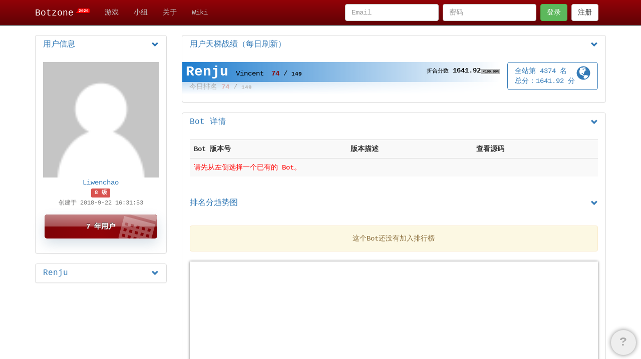

--- FILE ---
content_type: text/html; charset=utf-8
request_url: https://botzone.org.cn/account/5ba5fdf9231b4106e49069dc
body_size: 12534
content:
<!DOCTYPE html>
<html>
<head>
	<!-- Global site tag (gtag.js) - Google Analytics -->
	<script async src="https://www.googletagmanager.com/gtag/js?id=UA-160786690-1"></script>
	<script>
	window.dataLayer = window.dataLayer || [];
	function gtag(){dataLayer.push(arguments);}
	gtag('js', new Date());

	gtag('config', 'UA-160786690-1');
	</script>

	<meta charset="utf-8" />
	<meta name="viewport" content="width=device-width, initial-scale=1.0" />
	<meta http-equiv="X-UA-Compatible" content="IE=Edge" />
	<meta name="keywords" content="Botzone, Programming, 编程, 计算机, AI, Bot, 算法, 博弈, Algorithm" />
	<meta name="description" content="Liwenchao 的个人主页，列出了其编写的所有 Bot。" />
	<meta name="theme-color" content="#920308">
	<link rel="alternate" hreflang="x-default" href="//www.botzone.org.cn/account/5ba5fdf9231b4106e49069dc" />
	<link rel="alternate" hreflang="zh-cn" href="//cn.botzone.org.cn/account/5ba5fdf9231b4106e49069dc" />
	<link rel="alternate" hreflang="en" href="//en.botzone.org.cn/account/5ba5fdf9231b4106e49069dc" />
	<!--DYNLOADBEGIN--><title>Liwenchao - Botzone</title><!--DYNLOADEND-->
	
	
	<link rel="stylesheet" href="/bundle/main.css?191222" type="text/css" />
	
	<script type="text/javascript" src="/bundle/main.js?200314"></script>
	<script type="text/javascript" src="/javascripts/prettify/prettify.js"></script>
	<script type="text/javascript" src="/greensocks/TweenMax.min.js?new2"></script>
	<script type="text/javascript" src="/greensocks/jquery.gsap.min.js?new2"></script>
	<script type="text/javascript" src="/greensocks/plugins/ScrollToPlugin.min.js?new2"></script>
	<script type="text/javascript" src="/greensocks/plugins/TextPlugin.min.js?new2"></script>
	<script type="text/javascript" src="/greensocks/plugins/ColorPropsPlugin.min.js?new2"></script>
	
	<script type="text/javascript" src="/listusersgroupsandgames"></script>
	
	<!-- HTML5 Shim and Respond.js IE8 support of HTML5 elements and media queries -->
	<!-- WARNING: Respond.js doesn't work if you view the page via file:// -->
	<!--[if lt IE 9]>
		<script src="//cdn.bootcss.com/html5shiv/3.7.0/html5shiv.min.js"></script>
		<script src="//cdn.bootcss.com/respond.js/1.3.0/respond.min.js"></script>
	<![endif]-->
	<script type="text/javascript">
		Botzone.consts = {"user":{"name_length_min":3,"name_length_max":18,"password_length_min":6,"password_length_max":16,"max_managed_group_num":5,"max_login_history_length":20,"err":{"name_length":"user.name.length","name_unique":"user.name.unique","name_char":"user.name.invalidchar","email_unique":"user.email.unique","email_form":"user.email.form","secret_length":"user.secret.length","name_invalid":"user.name.censor"},"rank_match_min_expr":1000,"local_ai_min_expr":1000,"secret_length_max":10,"lvupexp":[1,64,128,233,512,998,1898,2052,3124,4399,5942,6666,7474,8964,10086,11111,12823,14498,15213,16012,18888,19890,21333,23333,30000,40000,49101,64646,80386,123456,136676,151617,198964,233333,335211,491001,62767007],"badge_display_requirement":[1,2052,23333]},"bot":{"name_length_min":3,"name_length_max":18,"desc_length_max":100,"err":{"name_length":"bot.name.length","name_invalid":"bot.name.censor","name_char":"bot.name.invalidchar","version_length":"bot.version.length","desc_length":"bot.desc.length","desc_invalid":"bot.desc.censor"},"trend_length_max":200,"rank_match_length_max":20,"default_score":1000,"lang_timeout_factor":{"c":[1,1],"cpp":[1,1],"cpp11":[1,1],"cpp17":[1,1],"cpp17a":[1,1],"cppo0":[1,1],"java":[3,2],"cs":[6,4],"js":[2,2],"py":[6,4],"py3":[6,4],"py36":[6,4],"pas":[1,1]},"max_upload_size":4},"game":{"name_length":80,"desc_length":10000,"transform_code_max_length":1000,"player_num_limit":10,"err":{"name_length":"game.name.length","desc_length":"game.desc.length","transform_code_length":"game.transformcode.length"}},"post":{"tag_types":["group","game","misc"],"title_length_min":5,"title_length_max":18,"content_length_max":500,"tag_length_max":5,"err":{"title_length":"post.title.length","content_length":"content.length"}},"group":{"group_types":["open","need_validation","by_general_form","admin_add_only"],"name_length_min":5,"name_length_max":50,"nick_length_max":18,"desc_length_max":500,"reason_length_max":500,"admin_length_max":5,"err":{"name_length":"group.name.length","name_char":"group.name.char","nick_length":"group.nick.length","name_unique":"group.name.unique","desc_length":"group.desc.length","reason_length":"group.reason.length"},"group_badge_titles":[{"lte":1,"name":"champion"},{"lte":2,"name":"firstrunnerup"},{"lte":3,"name":"secondrunnerup"},{"lte":8,"name":"final8"},{"lte":16,"name":"final16"},{"lte":32,"name":"final32"}]},"contest":{"name_length_max":50,"desc_length_max":1000,"rule_length_max":100000,"player_type":["bot","combiner"],"status":["open","running","finished","aborted"],"scoreboard_max_contest_count":10,"err":{"name_length":"contest.name.length","desc_length":"contest.desc.length","rule_length":"contest.rule.length"}},"danmaku":{"danmaku_types":["regular","fixed_top","fixed_bottom"],"content_length_max":200,"err":{"content_length":"content.length"}},"notification":{"notify_types":["system","contest","group","match","user","post","sender"],"content_length_max":1000,"err":{"msg_length":"content.length"}},"generalform":{"name_length":40,"title_length":40,"desc_length":10000,"err":{"name_length":"generalform.name.length","title_length":"generalform.title.length","desc_length":"generalform.desc.length"}},"userscore":{"max_count":5,"badge_types":["special","year","admin","group-admin","game-contributor","groupaward"]},"match":{"player_types":["browser","bot","combiner"],"match_status":["open","waiting","running","finished","aborted"]},"birth":"2014-05-06"};
		
	</script>
	<meta id="headBegin" />
	<!--DYNLOADBEGIN-->
	
<script type="text/javascript" src="/aceeditor/ace.js"></script>
<script type="text/javascript" src="/javascripts/Chart.min.js?180508"></script>
<script type="text/javascript" src="/javascripts/bots.js?190509"></script>
<script type="text/javascript" src="/javascripts/badge.js?180513"></script>

	<!--DYNLOADEND-->
	<meta id="headEnd" />
</head>
<body>
	<div id="loading" class="waitmask" style="display: none">
		<div class="loading">
			<img src="/images/ajax-loader.gif" alt="Loading" />
		</div>
	</div>

	<div id="dTablePopup">
		<a id="aExportCSV" download="table.csv"><span class="glyphicon glyphicon-save-file"></span> 保存表格</a>
	</div>

	<div id="dUserPopup">
		<p>USERNAME</p>
		<p>
			<a href="javascript:;"><span class="glyphicon glyphicon-envelope"></span> 发消息</a>&nbsp;
			<a href="javascript:;" target="_blank"><span class="glyphicon glyphicon-new-window"></span> 去主页</a>
		</p>
	</div>

	
	
	<div id="dNavbar" class="navbar navbar-inverse navbar-fixed-top" role="navigation">
		
		<div id="dNewBroadcastMessage" style="display: none">
			<span class="glyphicon glyphicon-bell"></span>
			<header></header>
			<p></p>
		</div>
		
		<div class="container">
			<div class="navbar-header">
				<button type="button" class="navbar-toggle" data-toggle="collapse" data-target=".navbar-collapse">
					<span class="sr-only">切换登录面板显示</span>
					<span class="icon-bar"></span>
					<span class="icon-bar"></span>
					<span class="icon-bar"></span>
				</button>
				<a href="/" class="navbar-brand">Botzone<span class="brand-betasign"><script>document.write(new Date().getFullYear())</script></span></a>
			</div>
			<div class="navbar-collapse collapse">
				<ul class="nav navbar-nav" id="navBarBtnsOnTop">
					<!--DYNLOADBEGIN-->
					<li class=""><a href="/games">游戏</a></li>
					<li class=""><a href="/groups">小组</a></li>
					<li class=""><a href="/about">关于</a></li>
					<li><a href="https://wiki.botzone.org.cn/index.php?title=首页" target="_blank">Wiki</a></li>
					<!--DYNLOADEND-->
				</ul>
				
				<form class="navbar-form navbar-right" id="frmLogin" role="form" onsubmit="return false;">
					<div class="form-group">
						<input id="txtLoginEmail" type="text" name="email" placeholder="Email" class="form-control" data-validatefunc="checkEmail" data-placement="bottom" />
					</div>
					<div class="form-group forget-pwd-wrapper">
						<input id="txtLoginPassword" type="password" name="password" placeholder="密码" class="form-control" data-validatefunc="checkPwd" data-placement="bottom" />
						<div id="panForgetPassword" class="hidden-xs">
							<a class="btn btn-danger" onclick="SendPasswordResetEmail()">重置密码</a>
						</div>
					</div>
					<button type="submit" class="btn btn-default btn-success" data-submitform="#frmLogin" data-submitconf="confLoginForm">登录</button>
					<button class="btn btn-default" data-toggle="modal" data-target="#dlgModal" onclick="ReloadCaptcha()">注册</button>
				</form>
				
			</div>
		</div>
		
	</div>
	<a id="headerBegin"></a>
	<!--DYNLOADBEGIN-->
	

	<!--DYNLOADEND-->
	<a id="headerEnd"></a>
	<div class="instant-alert" id="instantAlert" style="display: none"></div>
	<form id="frmQuickMatch" style="display: none" role="form" onsubmit="return false">
		<div class="form-group">
			<label class="control-label">人类是几号位</label>
			<select class="form-control" name="slot">
				<option value="0">1 号位</option>
				<option value="1">2 号位</option>
			</select>
		</div>
		<button type="button" class="btn btn-success" onclick="Botzone.quickMatchLink(this)"><span class="glyphicon glyphicon-share"></span> 复制分享链接</button>
		<button type="submit" class="btn btn-primary" onclick="Botzone.quickMatch(this)">开始对局！</button>
	</form>
	<div class="modal fade" id="dlgModal">
		<div class="modal-dialog">
			<div class="modal-content">
				<div class="modal-header">
					<button type="button" class="close" data-dismiss="modal" aria-hidden="true">&times;</button>
					<h4 class="modal-title">注册新账户</h4>
				</div>
				<div class="modal-body">
					<form class="form-horizontal" id="frmRegister" role="form" onsubmit="return false">
						<div class="alert" style="display: none">...</div>
						<div class="form-group">
							<label for="txtNick_reg" class="col-sm-3 control-label">昵称</label>
							<div class="col-sm-7">
								<input type="text" class="form-control" name="nick" id="txtNick_reg" data-validatefunc="checkNick" />
								<span class="help-block">昵称的长度应该在 3 到 18 个字符之间。</span>
							</div>
						</div>
						<div class="form-group">
							<label for="txtEmail_reg" class="col-sm-3 control-label">Email</label>
							<div class="col-sm-7">
								<input type="email" class="form-control" name="email" id="txtEmail_reg" data-validatefunc="checkEmail" />
								<span class="help-block">你的 Email 将用于确认身份和找回密码，并且区分大小写。</span>
							</div>
						</div>
						<div class="form-group">
							<label for="txtPassword_reg" class="col-sm-3 control-label">密码</label>
							<div class="col-sm-7">
								<input type="password" class="form-control" name="password" id="txtPassword_reg"
									   onchange="UpdatePwdRate(this.value)" onkeyup="UpdatePwdRate(this.value)" data-validatefunc="checkPwd" />
								<div class="pwd-rate">
									<div class="pwd-rate-fill"></div>
									<div class="pwd-rate-text">--</div>
								</div>
								<span class="help-block">密码的长度应该在 6 到 16 个字符之间。</span>
							</div>
						</div>
						<div class="form-group">
							<label for="txtPassword_reg" class="col-sm-3 control-label">确认密码</label>
							<div class="col-sm-7">
								<input type="password" class="form-control" id="txtPasswordConfirm_reg" data-validatefunc="checkPwdRep" />
								<span class="help-block">请再输入一遍你的密码。</span>
							</div>
						</div>
						<div class="form-group">
							<label for="txtCaptcha" class="col-sm-3 control-label">验证码</label>
							<div class="col-sm-5">
								<input type="text" class="form-control" name="captcha" id="txtCaptcha" maxlength="4" data-validatefunc="checkCaptcha" />
								<span class="help-block">输入你看到的 4 个字符。</span>
							</div>
							<div class="col-sm-4">
								<a href="javascript: ReloadCaptcha()" title="看不清，换一张"><img width="150" height="60" id="imgCaptcha" src="/images/captchaPlaceHolder.png" alt="看不清，换一张" /></a>
							</div>
						</div>
					</form>
				</div>
				<div class="modal-footer">
					<button type="button" class="btn btn-default" data-dismiss="modal">取消</button>
					<button type="submit" class="btn btn-primary" data-submitform="#frmRegister" data-submitconf="confRegisterForm">提交</button>
				</div>
			</div>
		</div>
	</div>
	<div class="modal fade" id="dlgViewSource">
		<div class="modal-dialog">
			<div class="modal-content">
				<div class="modal-header clearfix">
					<button type="button" class="close" data-dismiss="modal" aria-hidden="true">&times;</button>
					<h4 class="modal-title pull-left">(PLACEHOLDER)</h4>
					<a class="pull-right" style="margin-right: 20px" href="javascript:;" onclick="SelectText('#dlgViewSource .prettyprint')">全选并复制</a>
				</div>
				<div class="modal-body">
					<pre class="prettyprint"></pre>
					<a class="download" data-noajax="true"><span class="glyphicon glyphicon-download-alt"></span> 内容可能是二进制文件，点此下载</a>
				</div>
			</div>
		</div>
	</div>
	<div class="modal fade" id="dlgBroadcast">
		<div class="modal-dialog modal-sm">
			<div class="modal-content">
				<div class="modal-header">
					<button type="button" class="close" data-dismiss="modal" aria-hidden="true">&times;</button>
					<h4 class="modal-title">(PLACEHOLDER)</h4>
				</div>
				<div class="modal-body">
				</div>
			</div>
		</div>
	</div>
	<div class="modal fade" id="dlgSendMsg">
		<div class="modal-dialog modal-sm">
			<div class="modal-content">
				<div class="modal-header">
					<button type="button" class="close" data-dismiss="modal" aria-hidden="true">&times;</button>
					<h4 class="modal-title">发送 / 回复消息</h4>
				</div>
				<div class="modal-body">
					<form id="frmSendMsg" class="form-horizontal" role="form" onsubmit="return false">
						<div class="alert" style="display: none">...</div>
						<input type="hidden" id="iTargetID_sendmsg" name="target" data-validatefunc="dummy" />
						<div class="form-group">
							<label for="txtNick_sendmsg" class="col-sm-3 control-label">对方昵称</label>
							<div class="col-sm-7">
								<input type="text" class="form-control" id="txtNick_sendmsg" disabled />
							</div>
						</div>
						<div class="form-group" id="dIncomingMsg">
							<label for="txtContent_sendmsg" class="col-sm-3 control-label">收到消息</label>
							<div class="col-sm-7">
								<pre class="form-control-static" style="white-space: pre-wrap"></pre>
							</div>
						</div>
						<div class="form-group">
							<label for="txtContent_sendmsg" class="col-sm-3 control-label">发送内容</label>
							<div class="col-sm-7">
								<textarea class="form-control" id="txtContent_sendmsg" name="content" data-validatefunc="checkMsgContent"></textarea>
								<span class="help-block">消息内容请不要超过 1000 个字符。</span>
							</div>
						</div>
					</form>
				</div>
				<div class="modal-footer">
					<button type="button" class="btn btn-default" data-dismiss="modal">取消</button>
					<button type="submit" class="btn btn-primary" data-submitform="#frmSendMsg" data-submitconf="confSendMsg">提交</button>
				</div>
			</div>
		</div>
	</div>
	<div class="modal fade" id="dlgLocalAIConfig">
		<div class="modal-dialog">
			<div class="modal-content">
				<div class="modal-header">
					<button type="button" class="close" data-dismiss="modal" aria-hidden="true">&times;</button>
					<h4 class="modal-title">本地 AI 配置</h4>
				</div>
				<div class="modal-body">
					<form id="frmLocalAIConfig" class="form-horizontal" role="form" onsubmit="return false">
						<div class="alert alert-warning">本地 AI 允许你的电脑上的程序替代你进行决策，这往往用于耗时较长的试验性算法。想要了解如何使用、样例程序以及其他信息，请参看<a href="//wiki.botzone.org.cn/index.php?title=%E6%9C%AC%E5%9C%B0AI">维基的本地 AI 词条</a>。<br /><b>该功能目前仅限等级为 6 及以上的活跃用户使用。使用前，请点击本页面的提交按钮。</b>尚在开发中，可能会有一些问题，欢迎反馈。</div>
						<div class="form-group">
							<label for="txtSecret_localai" class="col-sm-3 control-label">AI 连接密钥</label>
							<div class="col-sm-7">
								<input class="form-control" id="txtSecret_localai" name="secret" data-validatefunc="checkLocalAISecret" value="" />
								<span class="help-block">密钥用于避免其他用户恶意取代你的 AI，会出现在下面的 URL 中。请不要超过 10 个字符。</span>
							</div>
						</div>
						<div class="form-group">
							<label for="txtConnectURL_localai" class="col-sm-3 control-label">本地 AI 连接 URL</label>
							<div class="col-sm-7">
								<a class="hidden" id="aConnectURL_localai" href="/api///localai">-</a>
								<div class="input-group">
									<input class="form-control" id="txtConnectURL_localai" readonly onmouseover="this.select()" dir="rtl" />
									<span class="input-group-btn">
										<a class="btn btn-default" data-toggle="tooltip" title="复制"
										onclick="Botzone.copy($('#txtConnectURL_localai').val(), __('copy.success.general'), __('copy.prompt.general'))">
											<span class="glyphicon glyphicon-duplicate"></span>
										</a>
									</span>
								</div>
								<span class="help-block">这是本地 AI 需要连接到的地址，请使用 GET 方式发送带特定 Header 的 HTTP 请求到该地址。</span>
							</div>
						</div>
						<div class="form-group">
							<label class="col-sm-3 control-label">连接状态</label>
							<div class="col-sm-7">
								<p class="form-control-static"><span class="glyphicon glyphicon-signal"></span> <span class="localai-state">未知</span></p>
							</div>
						</div>
					</form>
				</div>
				<div class="modal-footer">
					<button type="button" class="btn btn-default" data-dismiss="modal">取消</button>
					<button type="submit" class="btn btn-primary" data-submitform="#frmLocalAIConfig" data-submitconf="confLocalAIConfig">提交</button>
				</div>
			</div>
		</div>
	</div>
	<div class="modal fade" id="dlgAccountConfig">
		<div class="modal-dialog">
			<div class="modal-content">
				<div class="modal-header">
					<button type="button" class="close" data-dismiss="modal" aria-hidden="true">&times;</button>
					<h4 class="modal-title">账户修改</h4>
				</div>
				<div class="modal-body">
					<form class="form-horizontal" id="frmAvatar" role="form" onsubmit="return false">
						<div class="alert" style="display: none">...</div>
						<div class="form-group">
							<label for="ofdAvatar" class="col-sm-3 control-label">头像</label>
							<div class="col-sm-7">
								<input type="file" id="ofdAvatar" name="avatar" style="width: 100%" data-validatefunc="nonNull" />
								<span class="help-block">你可以上传一张正方形图片作为头像。</span>
							</div>
						</div>
						<button type="submit" class="col-sm-offset-3 btn btn-primary" data-submitform="#frmAvatar" data-submitconf="confModifyAvatar">提交</button>
					</form>
					
					<hr />
					<form class="form-horizontal" id="frmNickname" role="form" onsubmit="return false">
						<div class="alert" style="display: none">...</div>
						<div class="form-group">
							<label for="txtNick_modify" class="col-sm-3 control-label">昵称</label>
							<div class="col-sm-7">
								<input type="text" class="form-control" id="txtNick_modify" name="nick" data-validatefunc="checkNick" />
								<span class="help-block">昵称的长度应该在 3 到 18 个字符之间。</span>
							</div>
						</div>
						<button type="submit" class="col-sm-offset-3 btn btn-primary" data-submitform="#frmNickname" data-submitconf="confModifyName">提交</button>
					</form>
					<hr />
					<form class="form-horizontal" id="frmPassword" role="form" onsubmit="return false">
						<div class="alert" style="display: none">...</div>
						<div class="form-group">
							<label for="txtOrigPassword_modify" class="col-sm-3 control-label">原始密码</label>
							<div class="col-sm-7">
								<input type="password" class="form-control" name="origpwd" id="txtOrigPassword_modify" data-validatefunc="checkPwd" />
								<span class="help-block">请输入你的旧密码以供确认。</span>
							</div>
						</div>
						<div class="form-group">
							<label for="txtPassword_modify" class="col-sm-3 control-label">新密码</label>
							<div class="col-sm-7">
								<input type="password" class="form-control" name="newpwd" id="txtPassword_modify"
									onchange="UpdatePwdRate(this.value)" onkeyup="UpdatePwdRate(this.value)" data-validatefunc="checkPwd" />
								<div class="pwd-rate">
									<div class="pwd-rate-fill"></div>
									<div class="pwd-rate-text">--</div>
								</div>
								<span class="help-block">密码的长度应该在 6 到 16 个字符之间。</span>
							</div>
						</div>
						<div class="form-group">
							<label for="txtPasswordConfirm_modify" class="col-sm-3 control-label">确认密码</label>
							<div class="col-sm-7">
								<input type="password" class="form-control" id="txtPasswordConfirm_modify" data-validatefunc="checkPwdRep_modify" />
								<span class="help-block">请再输入一遍你的密码。</span>
							</div>
						</div>
						<button type="submit" class="col-sm-offset-3 btn btn-primary" data-submitform="#frmPassword" data-submitconf="confModifyPwd">提交</button>
					</form>
					
				</div>
			</div>
		</div>
	</div>

	<div class="container">
		<!--DYNLOADBEGIN-->
<div class="row bot-detail">
	<div class="col-md-3">
		<div class="panel panel-default">
			<a data-toggle="collapse" href="#info">
				<div class="panel-heading clearfix">
					<h4 class="panel-title pull-left">
						用户信息
					</h4>
					<span class="glyphicon glyphicon-chevron-down pull-right"></span>
				</div>
			</a>
			<div id="info" class="panel-collapse collapse in">
				<div class="panel-body" itemscope itemtype="http://schema.org/Person">
					<img style="width: 100%" src="/avatar/5ba5fdf9231b4106e49069dc.png?large=true" />
					<div style="text-align: center">
						<a href="/account/5ba5fdf9231b4106e49069dc"><span itemprop="name">Liwenchao</span></a><br />
						<span class="label label-danger">8 级</span>
						<div class="text-muted"><small itemprop="birthDate" datetime="2018-09-22T08:31:53.963Z">创建于 2018-9-22 16:31:53</small></div>
						
						<ul class="user-badges">
							
							
							<li>
								<div class="user-badge year ">
									<span class="icon glyphicon glyphicon-calendar"></span>
									<span class="mouselight"></span>
									<span class="title">
										
										7 年用户
										
									</span>
								</div>
							</li>
							
							
						</ul>
						
					</div>
				</div>
			</div>
		</div>
		
		<div class="panel-group" id="games">
			
			<div class="panel panel-default" style="display: none">
				<a data-toggle="collapse" data-parent="#games" href="#game5369dc8c286b736c33000001">
					<div class="panel-heading clearfix">
						<h4 class="panel-title pull-left">
							
						</h4>
						<span class="glyphicon glyphicon-chevron-down pull-right"></span>
					</div>
				</a>
				<ul id="game5369dc8c286b736c33000001" class="list-group panel-collapse collapse">
					
				</ul>
			</div>
			
			<div class="panel panel-default" style="display: none">
				<a data-toggle="collapse" data-parent="#games" href="#game5def9afbcc9ede7610df1f0e">
					<div class="panel-heading clearfix">
						<h4 class="panel-title pull-left">
							Draughts-Polish
						</h4>
						<span class="glyphicon glyphicon-chevron-down pull-right"></span>
					</div>
				</a>
				<ul id="game5def9afbcc9ede7610df1f0e" class="list-group panel-collapse collapse">
					
				</ul>
			</div>
			
			<div class="panel panel-default" style="display: none">
				<a data-toggle="collapse" data-parent="#games" href="#game5e36c89c4019f43051e45589">
					<div class="panel-heading clearfix">
						<h4 class="panel-title pull-left">
							FightTheLandlord2
						</h4>
						<span class="glyphicon glyphicon-chevron-down pull-right"></span>
					</div>
				</a>
				<ul id="game5e36c89c4019f43051e45589" class="list-group panel-collapse collapse">
					
				</ul>
			</div>
			
			<div class="panel panel-default" style="display: none">
				<a data-toggle="collapse" data-parent="#games" href="#game5e37dcf74019f43051e53201">
					<div class="panel-heading clearfix">
						<h4 class="panel-title pull-left">
							Chinese-Standard-Mahjong
						</h4>
						<span class="glyphicon glyphicon-chevron-down pull-right"></span>
					</div>
				</a>
				<ul id="game5e37dcf74019f43051e53201" class="list-group panel-collapse collapse">
					
				</ul>
			</div>
			
			<div class="panel panel-default" style="display: none">
				<a data-toggle="collapse" data-parent="#games" href="#game5eb12f4cfcc03336be5b5457">
					<div class="panel-heading clearfix">
						<h4 class="panel-title pull-left">
							Mahjong-Format-Test
						</h4>
						<span class="glyphicon glyphicon-chevron-down pull-right"></span>
					</div>
				</a>
				<ul id="game5eb12f4cfcc03336be5b5457" class="list-group panel-collapse collapse">
					
				</ul>
			</div>
			
			<div class="panel panel-default" style="display: none">
				<a data-toggle="collapse" data-parent="#games" href="#game5eb156c9fcc03336be5b7e7c">
					<div class="panel-heading clearfix">
						<h4 class="panel-title pull-left">
							GB-Format-Test
						</h4>
						<span class="glyphicon glyphicon-chevron-down pull-right"></span>
					</div>
				</a>
				<ul id="game5eb156c9fcc03336be5b7e7c" class="list-group panel-collapse collapse">
					
				</ul>
			</div>
			
			<div class="panel panel-default" style="display: none">
				<a data-toggle="collapse" data-parent="#games" href="#game5eb157b4fcc03336be5b7f33">
					<div class="panel-heading clearfix">
						<h4 class="panel-title pull-left">
							GB-Test
						</h4>
						<span class="glyphicon glyphicon-chevron-down pull-right"></span>
					</div>
				</a>
				<ul id="game5eb157b4fcc03336be5b7f33" class="list-group panel-collapse collapse">
					
				</ul>
			</div>
			
			<div class="panel panel-default" style="display: none">
				<a data-toggle="collapse" data-parent="#games" href="#game5f96942f8121aa5665250409">
					<div class="panel-heading clearfix">
						<h4 class="panel-title pull-left">
							ConnectFour
						</h4>
						<span class="glyphicon glyphicon-chevron-down pull-right"></span>
					</div>
				</a>
				<ul id="game5f96942f8121aa5665250409" class="list-group panel-collapse collapse">
					
				</ul>
			</div>
			
			<div class="panel panel-default" style="display: none">
				<a data-toggle="collapse" data-parent="#games" href="#game61112ce61461fa059013ead2">
					<div class="panel-heading clearfix">
						<h4 class="panel-title pull-left">
							Minesweeper2
						</h4>
						<span class="glyphicon glyphicon-chevron-down pull-right"></span>
					</div>
				</a>
				<ul id="game61112ce61461fa059013ead2" class="list-group panel-collapse collapse">
					
				</ul>
			</div>
			
			<div class="panel panel-default" style="display: none">
				<a data-toggle="collapse" data-parent="#games" href="#game61c6b3828d8bd011d7763be5">
					<div class="panel-heading clearfix">
						<h4 class="panel-title pull-left">
							ConnectSix
						</h4>
						<span class="glyphicon glyphicon-chevron-down pull-right"></span>
					</div>
				</a>
				<ul id="game61c6b3828d8bd011d7763be5" class="list-group panel-collapse collapse">
					
				</ul>
			</div>
			
			<div class="panel panel-default" style="display: none">
				<a data-toggle="collapse" data-parent="#games" href="#game61c724908d8bd011d7768593">
					<div class="panel-heading clearfix">
						<h4 class="panel-title pull-left">
							Chess
						</h4>
						<span class="glyphicon glyphicon-chevron-down pull-right"></span>
					</div>
				</a>
				<ul id="game61c724908d8bd011d7768593" class="list-group panel-collapse collapse">
					
				</ul>
			</div>
			
			<div class="panel panel-default" style="display: none">
				<a data-toggle="collapse" data-parent="#games" href="#game61cd22678d8bd011d77b5bdc">
					<div class="panel-heading clearfix">
						<h4 class="panel-title pull-left">
							ChineseChess
						</h4>
						<span class="glyphicon glyphicon-chevron-down pull-right"></span>
					</div>
				</a>
				<ul id="game61cd22678d8bd011d77b5bdc" class="list-group panel-collapse collapse">
					
				</ul>
			</div>
			
			<div class="panel panel-default" style="display: none">
				<a data-toggle="collapse" data-parent="#games" href="#game6201190ebbc22c318dade37b">
					<div class="panel-heading clearfix">
						<h4 class="panel-title pull-left">
							Hex
						</h4>
						<span class="glyphicon glyphicon-chevron-down pull-right"></span>
					</div>
				</a>
				<ul id="game6201190ebbc22c318dade37b" class="list-group panel-collapse collapse">
					
				</ul>
			</div>
			
			<div class="panel panel-default" style="display: none">
				<a data-toggle="collapse" data-parent="#games" href="#game6204b9a5bbc22c318db0b498">
					<div class="panel-heading clearfix">
						<h4 class="panel-title pull-left">
							AntiConnect4
						</h4>
						<span class="glyphicon glyphicon-chevron-down pull-right"></span>
					</div>
				</a>
				<ul id="game6204b9a5bbc22c318db0b498" class="list-group panel-collapse collapse">
					
				</ul>
			</div>
			
			<div class="panel panel-default" style="display: none">
				<a data-toggle="collapse" data-parent="#games" href="#game6205c72bbbc22c318db190da">
					<div class="panel-heading clearfix">
						<h4 class="panel-title pull-left">
							Gomoku-Swap1
						</h4>
						<span class="glyphicon glyphicon-chevron-down pull-right"></span>
					</div>
				</a>
				<ul id="game6205c72bbbc22c318db190da" class="list-group panel-collapse collapse">
					
				</ul>
			</div>
			
			<div class="panel panel-default" style="display: none">
				<a data-toggle="collapse" data-parent="#games" href="#game62276097e3b7b44915067c43">
					<div class="panel-heading clearfix">
						<h4 class="panel-title pull-left">
							Breakthrough
						</h4>
						<span class="glyphicon glyphicon-chevron-down pull-right"></span>
					</div>
				</a>
				<ul id="game62276097e3b7b44915067c43" class="list-group panel-collapse collapse">
					
				</ul>
			</div>
			
			<div class="panel panel-default" style="display: none">
				<a data-toggle="collapse" data-parent="#games" href="#game62381ce46926fb77fe6e9cc8">
					<div class="panel-heading clearfix">
						<h4 class="panel-title pull-left">
							MiniDoudizhu
						</h4>
						<span class="glyphicon glyphicon-chevron-down pull-right"></span>
					</div>
				</a>
				<ul id="game62381ce46926fb77fe6e9cc8" class="list-group panel-collapse collapse">
					
				</ul>
			</div>
			
			<div class="panel panel-default" style="display: none">
				<a data-toggle="collapse" data-parent="#games" href="#game62dd0d6f244d3605b244d697">
					<div class="panel-heading clearfix">
						<h4 class="panel-title pull-left">
							Generals-chess
						</h4>
						<span class="glyphicon glyphicon-chevron-down pull-right"></span>
					</div>
				</a>
				<ul id="game62dd0d6f244d3605b244d697" class="list-group panel-collapse collapse">
					
				</ul>
			</div>
			
			<div class="panel panel-default" style="display: none">
				<a data-toggle="collapse" data-parent="#games" href="#game63dcfaddee1bce5e6c8f4b53">
					<div class="panel-heading clearfix">
						<h4 class="panel-title pull-left">
							TexasHoldem2p
						</h4>
						<span class="glyphicon glyphicon-chevron-down pull-right"></span>
					</div>
				</a>
				<ul id="game63dcfaddee1bce5e6c8f4b53" class="list-group panel-collapse collapse">
					
				</ul>
			</div>
			
			<div class="panel panel-default" style="display: none">
				<a data-toggle="collapse" data-parent="#games" href="#game63dcfb1aee1bce5e6c8f4b58">
					<div class="panel-heading clearfix">
						<h4 class="panel-title pull-left">
							TexasHoldem6p
						</h4>
						<span class="glyphicon glyphicon-chevron-down pull-right"></span>
					</div>
				</a>
				<ul id="game63dcfb1aee1bce5e6c8f4b58" class="list-group panel-collapse collapse">
					
				</ul>
			</div>
			
			<div class="panel panel-default" style="display: none">
				<a data-toggle="collapse" data-parent="#games" href="#game63dcfdafee1bce5e6c8f4d6f">
					<div class="panel-heading clearfix">
						<h4 class="panel-title pull-left">
							PhantomGo
						</h4>
						<span class="glyphicon glyphicon-chevron-down pull-right"></span>
					</div>
				</a>
				<ul id="game63dcfdafee1bce5e6c8f4d6f" class="list-group panel-collapse collapse">
					
				</ul>
			</div>
			
			<div class="panel panel-default" style="display: none">
				<a data-toggle="collapse" data-parent="#games" href="#game63f99ca96ce79f4b2dca8491">
					<div class="panel-heading clearfix">
						<h4 class="panel-title pull-left">
							TexasHoldem2p-complex
						</h4>
						<span class="glyphicon glyphicon-chevron-down pull-right"></span>
					</div>
				</a>
				<ul id="game63f99ca96ce79f4b2dca8491" class="list-group panel-collapse collapse">
					
				</ul>
			</div>
			
			<div class="panel panel-default" style="display: none">
				<a data-toggle="collapse" data-parent="#games" href="#game63f99cbe6ce79f4b2dca84a5">
					<div class="panel-heading clearfix">
						<h4 class="panel-title pull-left">
							TexasHoldem6p-complex
						</h4>
						<span class="glyphicon glyphicon-chevron-down pull-right"></span>
					</div>
				</a>
				<ul id="game63f99cbe6ce79f4b2dca84a5" class="list-group panel-collapse collapse">
					
				</ul>
			</div>
			
			<div class="panel panel-default" style="display: none">
				<a data-toggle="collapse" data-parent="#games" href="#game6404b5f9227405118d7374fc">
					<div class="panel-heading clearfix">
						<h4 class="panel-title pull-left">
							Tractor
						</h4>
						<span class="glyphicon glyphicon-chevron-down pull-right"></span>
					</div>
				</a>
				<ul id="game6404b5f9227405118d7374fc" class="list-group panel-collapse collapse">
					
				</ul>
			</div>
			
			<div class="panel panel-default" style="display: none">
				<a data-toggle="collapse" data-parent="#games" href="#game6428fb516b5e994f52e15f3b">
					<div class="panel-heading clearfix">
						<h4 class="panel-title pull-left">
							Chinese-Standard-Mahjong-Helper
						</h4>
						<span class="glyphicon glyphicon-chevron-down pull-right"></span>
					</div>
				</a>
				<ul id="game6428fb516b5e994f52e15f3b" class="list-group panel-collapse collapse">
					
				</ul>
			</div>
			
			<div class="panel panel-default" style="display: none">
				<a data-toggle="collapse" data-parent="#games" href="#game646b447577fc2106562e8d81">
					<div class="panel-heading clearfix">
						<h4 class="panel-title pull-left">
							MahjongRevised
						</h4>
						<span class="glyphicon glyphicon-chevron-down pull-right"></span>
					</div>
				</a>
				<ul id="game646b447577fc2106562e8d81" class="list-group panel-collapse collapse">
					
				</ul>
			</div>
			
			<div class="panel panel-default" style="display: none">
				<a data-toggle="collapse" data-parent="#games" href="#game64a95249a24a147da2b7d310">
					<div class="panel-heading clearfix">
						<h4 class="panel-title pull-left">
							Chinese-Standard-Mahjong-Trainer
						</h4>
						<span class="glyphicon glyphicon-chevron-down pull-right"></span>
					</div>
				</a>
				<ul id="game64a95249a24a147da2b7d310" class="list-group panel-collapse collapse">
					
				</ul>
			</div>
			
			<div class="panel panel-default" style="display: none">
				<a data-toggle="collapse" data-parent="#games" href="#game64f8a1abfe425338e0ba3e7e">
					<div class="panel-heading clearfix">
						<h4 class="panel-title pull-left">
							Chinese-Standard-Mahjong-Tester
						</h4>
						<span class="glyphicon glyphicon-chevron-down pull-right"></span>
					</div>
				</a>
				<ul id="game64f8a1abfe425338e0ba3e7e" class="list-group panel-collapse collapse">
					
				</ul>
			</div>
			
			<div class="panel panel-default" style="display: none">
				<a data-toggle="collapse" data-parent="#games" href="#game65490c16ec1ab1389702dced">
					<div class="panel-heading clearfix">
						<h4 class="panel-title pull-left">
							GuanDan
						</h4>
						<span class="glyphicon glyphicon-chevron-down pull-right"></span>
					</div>
				</a>
				<ul id="game65490c16ec1ab1389702dced" class="list-group panel-collapse collapse">
					
				</ul>
			</div>
			
			<div class="panel panel-default" style="display: none">
				<a data-toggle="collapse" data-parent="#games" href="#game660bc9c1dc83c705baf83ecf">
					<div class="panel-heading clearfix">
						<h4 class="panel-title pull-left">
							Dots and boxes
						</h4>
						<span class="glyphicon glyphicon-chevron-down pull-right"></span>
					</div>
				</a>
				<ul id="game660bc9c1dc83c705baf83ecf" class="list-group panel-collapse collapse">
					
				</ul>
			</div>
			
			<div class="panel panel-default" style="display: none">
				<a data-toggle="collapse" data-parent="#games" href="#game660bcb18dc83c705baf84369">
					<div class="panel-heading clearfix">
						<h4 class="panel-title pull-left">
							Surakarta
						</h4>
						<span class="glyphicon glyphicon-chevron-down pull-right"></span>
					</div>
				</a>
				<ul id="game660bcb18dc83c705baf84369" class="list-group panel-collapse collapse">
					
				</ul>
			</div>
			
			<div class="panel panel-default" style="display: none">
				<a data-toggle="collapse" data-parent="#games" href="#game662230b91f50c62d3c819823">
					<div class="panel-heading clearfix">
						<h4 class="panel-title pull-left">
							Connect6-General
						</h4>
						<span class="glyphicon glyphicon-chevron-down pull-right"></span>
					</div>
				</a>
				<ul id="game662230b91f50c62d3c819823" class="list-group panel-collapse collapse">
					
				</ul>
			</div>
			
			<div class="panel panel-default" style="display: none">
				<a data-toggle="collapse" data-parent="#games" href="#game6628c2b18aaedb0ce4074367">
					<div class="panel-heading clearfix">
						<h4 class="panel-title pull-left">
							Pencil
						</h4>
						<span class="glyphicon glyphicon-chevron-down pull-right"></span>
					</div>
				</a>
				<ul id="game6628c2b18aaedb0ce4074367" class="list-group panel-collapse collapse">
					
				</ul>
			</div>
			
			<div class="panel panel-default" style="display: none">
				<a data-toggle="collapse" data-parent="#games" href="#game662bb5c837569b4892197c82">
					<div class="panel-heading clearfix">
						<h4 class="panel-title pull-left">
							Renju Official
						</h4>
						<span class="glyphicon glyphicon-chevron-down pull-right"></span>
					</div>
				</a>
				<ul id="game662bb5c837569b4892197c82" class="list-group panel-collapse collapse">
					
				</ul>
			</div>
			
			<div class="panel panel-default" style="display: none">
				<a data-toggle="collapse" data-parent="#games" href="#game662bba1837569b48921983f9">
					<div class="panel-heading clearfix">
						<h4 class="panel-title pull-left">
							Renju-Official
						</h4>
						<span class="glyphicon glyphicon-chevron-down pull-right"></span>
					</div>
				</a>
				<ul id="game662bba1837569b48921983f9" class="list-group panel-collapse collapse">
					
				</ul>
			</div>
			
			<div class="panel panel-default" style="display: none">
				<a data-toggle="collapse" data-parent="#games" href="#game663106c137569b4892209bf0">
					<div class="panel-heading clearfix">
						<h4 class="panel-title pull-left">
							Hex19
						</h4>
						<span class="glyphicon glyphicon-chevron-down pull-right"></span>
					</div>
				</a>
				<ul id="game663106c137569b4892209bf0" class="list-group panel-collapse collapse">
					
				</ul>
			</div>
			
			<div class="panel panel-default" style="display: none">
				<a data-toggle="collapse" data-parent="#games" href="#game67238daee8981405e43d7e98">
					<div class="panel-heading clearfix">
						<h4 class="panel-title pull-left">
							DarkHex
						</h4>
						<span class="glyphicon glyphicon-chevron-down pull-right"></span>
					</div>
				</a>
				<ul id="game67238daee8981405e43d7e98" class="list-group panel-collapse collapse">
					
				</ul>
			</div>
			
			<div class="panel panel-default" style="display: none">
				<a data-toggle="collapse" data-parent="#games" href="#game67c69547680c9a25f8ed6e09">
					<div class="panel-heading clearfix">
						<h4 class="panel-title pull-left">
							Splendor
						</h4>
						<span class="glyphicon glyphicon-chevron-down pull-right"></span>
					</div>
				</a>
				<ul id="game67c69547680c9a25f8ed6e09" class="list-group panel-collapse collapse">
					
				</ul>
			</div>
			
			<div class="panel panel-default" style="display: none">
				<a data-toggle="collapse" data-parent="#games" href="#game67df06a6d8a02805f658f64d">
					<div class="panel-heading clearfix">
						<h4 class="panel-title pull-left">
							WGZ
						</h4>
						<span class="glyphicon glyphicon-chevron-down pull-right"></span>
					</div>
				</a>
				<ul id="game67df06a6d8a02805f658f64d" class="list-group panel-collapse collapse">
					
				</ul>
			</div>
			
			<div class="panel panel-default" style="display: none">
				<a data-toggle="collapse" data-parent="#games" href="#game67f52da043aaa306cc10f8d4">
					<div class="panel-heading clearfix">
						<h4 class="panel-title pull-left">
							Contract-Bridge
						</h4>
						<span class="glyphicon glyphicon-chevron-down pull-right"></span>
					</div>
				</a>
				<ul id="game67f52da043aaa306cc10f8d4" class="list-group panel-collapse collapse">
					
				</ul>
			</div>
			
			<div class="panel panel-default" style="display: none">
				<a data-toggle="collapse" data-parent="#games" href="#game539308bc286b73e416000000">
					<div class="panel-heading clearfix">
						<h4 class="panel-title pull-left">
							Mahjong
						</h4>
						<span class="glyphicon glyphicon-chevron-down pull-right"></span>
					</div>
				</a>
				<ul id="game539308bc286b73e416000000" class="list-group panel-collapse collapse">
					
				</ul>
			</div>
			
			<div class="panel panel-default" style="display: none">
				<a data-toggle="collapse" data-parent="#games" href="#game53e1db360003e29c2ba227b8">
					<div class="panel-heading clearfix">
						<h4 class="panel-title pull-left">
							Reversi
						</h4>
						<span class="glyphicon glyphicon-chevron-down pull-right"></span>
					</div>
				</a>
				<ul id="game53e1db360003e29c2ba227b8" class="list-group panel-collapse collapse">
					
				</ul>
			</div>
			
			<div class="panel panel-default" style="display: none">
				<a data-toggle="collapse" data-parent="#games" href="#game53e85b3d7ab9fda4ac3fda06">
					<div class="panel-heading clearfix">
						<h4 class="panel-title pull-left">
							VideoPlayer
						</h4>
						<span class="glyphicon glyphicon-chevron-down pull-right"></span>
					</div>
				</a>
				<ul id="game53e85b3d7ab9fda4ac3fda06" class="list-group panel-collapse collapse">
					
				</ul>
			</div>
			
			<div class="panel panel-default" style="display: none">
				<a data-toggle="collapse" data-parent="#games" href="#game5417aecb2acc7d3007fb0a39">
					<div class="panel-heading clearfix">
						<h4 class="panel-title pull-left">
							Minesweeper
						</h4>
						<span class="glyphicon glyphicon-chevron-down pull-right"></span>
					</div>
				</a>
				<ul id="game5417aecb2acc7d3007fb0a39" class="list-group panel-collapse collapse">
					
				</ul>
			</div>
			
			<div class="panel panel-default" style="display: none">
				<a data-toggle="collapse" data-parent="#games" href="#game5433ee8126a551c62982afea">
					<div class="panel-heading clearfix">
						<h4 class="panel-title pull-left">
							Gomoku
						</h4>
						<span class="glyphicon glyphicon-chevron-down pull-right"></span>
					</div>
				</a>
				<ul id="game5433ee8126a551c62982afea" class="list-group panel-collapse collapse">
					
				</ul>
			</div>
			
			<div class="panel panel-default" >
				<a data-toggle="collapse" data-parent="#games" href="#game543bd8aed6cc9d5e0fb94cf0">
					<div class="panel-heading clearfix">
						<h4 class="panel-title pull-left">
							Renju
						</h4>
						<span class="glyphicon glyphicon-chevron-down pull-right"></span>
					</div>
				</a>
				<ul id="game543bd8aed6cc9d5e0fb94cf0" class="list-group panel-collapse collapse">
					
					<li itemscope itemtype="http://schema.org/Code">
						<a href="javascript:;" class="list-group-item botlistitem" style="padding-bottom: 10px" data-botid="5bd30fa90681335cc1f5d1a2" data-gameid="543bd8aed6cc9d5e0fb94cf0" data-opensrc="false" data-ext="py36">
							
							<span class="pull-right glyphicon glyphicon-lock" style="margin-right: 5px;"></span>
							
							<h4 class="list-group-item-heading" itemprop="name">py36_test</h4>
							<p class="list-group-item-text botversion">最新版本：<span itemprop="version">0</span></p>
							<p class="list-group-item-text botdesc" itemprop="description">test</p>
						</a>
					</li>
					
					<li itemscope itemtype="http://schema.org/Code">
						<a href="javascript:;" class="list-group-item botlistitem" style="padding-bottom: 10px" data-botid="5bd476c90681335cc1f69e79" data-gameid="543bd8aed6cc9d5e0fb94cf0" data-opensrc="false" data-ext="cpp17">
							
							<span class="pull-right glyphicon glyphicon-lock" style="margin-right: 5px;"></span>
							
							<h4 class="list-group-item-heading" itemprop="name">ttt</h4>
							<p class="list-group-item-text botversion">最新版本：<span itemprop="version">2</span></p>
							<p class="list-group-item-text botdesc" itemprop="description">sss</p>
						</a>
					</li>
					
					<li itemscope itemtype="http://schema.org/Code">
						<a href="javascript:;" class="list-group-item botlistitem" style="padding-bottom: 10px" data-botid="5bb83d5591aec247ee155c5f" data-gameid="543bd8aed6cc9d5e0fb94cf0" data-opensrc="false" data-ext="cpp17">
							
							<span class="pull-right glyphicon glyphicon-lock" style="margin-right: 5px;"></span>
							
							<h4 class="list-group-item-heading" itemprop="name">VincentLi</h4>
							<p class="list-group-item-text botversion">最新版本：<span itemprop="version">5</span></p>
							<p class="list-group-item-text botdesc" itemprop="description">random</p>
						</a>
					</li>
					
					<li itemscope itemtype="http://schema.org/Code">
						<a href="javascript:;" class="list-group-item botlistitem" style="padding-bottom: 10px" data-botid="5be022efe5446d17d00cc25f" data-gameid="543bd8aed6cc9d5e0fb94cf0" data-opensrc="false" data-ext="cpp17">
							
							<span class="pull-right glyphicon glyphicon-lock" style="margin-right: 5px;"></span>
							
							<h4 class="list-group-item-heading" itemprop="name">Vincent</h4>
							<p class="list-group-item-text botversion">最新版本：<span itemprop="version">3</span></p>
							<p class="list-group-item-text botdesc" itemprop="description">测试换手决策</p>
						</a>
					</li>
					
				</ul>
			</div>
			
			<div class="panel panel-default" style="display: none">
				<a data-toggle="collapse" data-parent="#games" href="#game545840890003e2b77caf768f">
					<div class="panel-heading clearfix">
						<h4 class="panel-title pull-left">
							FightTheLandlord
						</h4>
						<span class="glyphicon glyphicon-chevron-down pull-right"></span>
					</div>
				</a>
				<ul id="game545840890003e2b77caf768f" class="list-group panel-collapse collapse">
					
				</ul>
			</div>
			
			<div class="panel panel-default" style="display: none">
				<a data-toggle="collapse" data-parent="#games" href="#game550183b60003e25477128460">
					<div class="panel-heading clearfix">
						<h4 class="panel-title pull-left">
							Snake
						</h4>
						<span class="glyphicon glyphicon-chevron-down pull-right"></span>
					</div>
				</a>
				<ul id="game550183b60003e25477128460" class="list-group panel-collapse collapse">
					
				</ul>
			</div>
			
			<div class="panel panel-default" style="display: none">
				<a data-toggle="collapse" data-parent="#games" href="#game560cafdb0003e271078b4567">
					<div class="panel-heading clearfix">
						<h4 class="panel-title pull-left">
							Snake2
						</h4>
						<span class="glyphicon glyphicon-chevron-down pull-right"></span>
					</div>
				</a>
				<ul id="game560cafdb0003e271078b4567" class="list-group panel-collapse collapse">
					
				</ul>
			</div>
			
			<div class="panel panel-default" style="display: none">
				<a data-toggle="collapse" data-parent="#games" href="#game56f0f40eec0b4f26230d7848">
					<div class="panel-heading clearfix">
						<h4 class="panel-title pull-left">
							Pacman
						</h4>
						<span class="glyphicon glyphicon-chevron-down pull-right"></span>
					</div>
				</a>
				<ul id="game56f0f40eec0b4f26230d7848" class="list-group panel-collapse collapse">
					
				</ul>
			</div>
			
			<div class="panel panel-default" style="display: none">
				<a data-toggle="collapse" data-parent="#games" href="#game57fdbe7b79fc08ec04cc49b0">
					<div class="panel-heading clearfix">
						<h4 class="panel-title pull-left">
							Pacman2
						</h4>
						<span class="glyphicon glyphicon-chevron-down pull-right"></span>
					</div>
				</a>
				<ul id="game57fdbe7b79fc08ec04cc49b0" class="list-group panel-collapse collapse">
					
				</ul>
			</div>
			
			<div class="panel panel-default" style="display: none">
				<a data-toggle="collapse" data-parent="#games" href="#game5809c7647f65182b044b5e3b">
					<div class="panel-heading clearfix">
						<h4 class="panel-title pull-left">
							Ataxx
						</h4>
						<span class="glyphicon glyphicon-chevron-down pull-right"></span>
					</div>
				</a>
				<ul id="game5809c7647f65182b044b5e3b" class="list-group panel-collapse collapse">
					
				</ul>
			</div>
			
			<div class="panel panel-default" style="display: none">
				<a data-toggle="collapse" data-parent="#games" href="#game58f3adf8d9c62b2c44cffe52">
					<div class="panel-heading clearfix">
						<h4 class="panel-title pull-left">
							Tetris
						</h4>
						<span class="glyphicon glyphicon-chevron-down pull-right"></span>
					</div>
				</a>
				<ul id="game58f3adf8d9c62b2c44cffe52" class="list-group panel-collapse collapse">
					
				</ul>
			</div>
			
			<div class="panel panel-default" style="display: none">
				<a data-toggle="collapse" data-parent="#games" href="#game590b0c6d7953ca5968f110ea">
					<div class="panel-heading clearfix">
						<h4 class="panel-title pull-left">
							Tactictoe
						</h4>
						<span class="glyphicon glyphicon-chevron-down pull-right"></span>
					</div>
				</a>
				<ul id="game590b0c6d7953ca5968f110ea" class="list-group panel-collapse collapse">
					
				</ul>
			</div>
			
			<div class="panel panel-default" style="display: none">
				<a data-toggle="collapse" data-parent="#games" href="#game59463fb292a2ea07a5c6b5a8">
					<div class="panel-heading clearfix">
						<h4 class="panel-title pull-left">
							Amazons
						</h4>
						<span class="glyphicon glyphicon-chevron-down pull-right"></span>
					</div>
				</a>
				<ul id="game59463fb292a2ea07a5c6b5a8" class="list-group panel-collapse collapse">
					
				</ul>
			</div>
			
			<div class="panel panel-default" style="display: none">
				<a data-toggle="collapse" data-parent="#games" href="#game59db27f2e206af05cdb010b3">
					<div class="panel-heading clearfix">
						<h4 class="panel-title pull-left">
							Tetris2
						</h4>
						<span class="glyphicon glyphicon-chevron-down pull-right"></span>
					</div>
				</a>
				<ul id="game59db27f2e206af05cdb010b3" class="list-group panel-collapse collapse">
					
				</ul>
			</div>
			
			<div class="panel panel-default" style="display: none">
				<a data-toggle="collapse" data-parent="#games" href="#game5a693298f055de48942ade96">
					<div class="panel-heading clearfix">
						<h4 class="panel-title pull-left">
							go-in-test
						</h4>
						<span class="glyphicon glyphicon-chevron-down pull-right"></span>
					</div>
				</a>
				<ul id="game5a693298f055de48942ade96" class="list-group panel-collapse collapse">
					
				</ul>
			</div>
			
			<div class="panel panel-default" style="display: none">
				<a data-toggle="collapse" data-parent="#games" href="#game5a6939cbf055de48942ae2f3">
					<div class="panel-heading clearfix">
						<h4 class="panel-title pull-left">
							Go
						</h4>
						<span class="glyphicon glyphicon-chevron-down pull-right"></span>
					</div>
				</a>
				<ul id="game5a6939cbf055de48942ae2f3" class="list-group panel-collapse collapse">
					
				</ul>
			</div>
			
			<div class="panel panel-default" style="display: none">
				<a data-toggle="collapse" data-parent="#games" href="#game5a75693af055de489432ca0a">
					<div class="panel-heading clearfix">
						<h4 class="panel-title pull-left">
							Mahjong-Test
						</h4>
						<span class="glyphicon glyphicon-chevron-down pull-right"></span>
					</div>
				</a>
				<ul id="game5a75693af055de489432ca0a" class="list-group panel-collapse collapse">
					
				</ul>
			</div>
			
			<div class="panel panel-default" style="display: none">
				<a data-toggle="collapse" data-parent="#games" href="#game5a756b82f055de489432cb63">
					<div class="panel-heading clearfix">
						<h4 class="panel-title pull-left">
							Mahjong-New
						</h4>
						<span class="glyphicon glyphicon-chevron-down pull-right"></span>
					</div>
				</a>
				<ul id="game5a756b82f055de489432cb63" class="list-group panel-collapse collapse">
					
				</ul>
			</div>
			
			<div class="panel panel-default" style="display: none">
				<a data-toggle="collapse" data-parent="#games" href="#game5a96a2d6f055de489444bf9b">
					<div class="panel-heading clearfix">
						<h4 class="panel-title pull-left">
							TowerDefense
						</h4>
						<span class="glyphicon glyphicon-chevron-down pull-right"></span>
					</div>
				</a>
				<ul id="game5a96a2d6f055de489444bf9b" class="list-group panel-collapse collapse">
					
				</ul>
			</div>
			
			<div class="panel panel-default" style="display: none">
				<a data-toggle="collapse" data-parent="#games" href="#game5a9e3f62ed7b6b4cf8335915">
					<div class="panel-heading clearfix">
						<h4 class="panel-title pull-left">
							BicycleManager
						</h4>
						<span class="glyphicon glyphicon-chevron-down pull-right"></span>
					</div>
				</a>
				<ul id="game5a9e3f62ed7b6b4cf8335915" class="list-group panel-collapse collapse">
					
				</ul>
			</div>
			
			<div class="panel panel-default" style="display: none">
				<a data-toggle="collapse" data-parent="#games" href="#game5a9e5f0a7382f62abae6dba5">
					<div class="panel-heading clearfix">
						<h4 class="panel-title pull-left">
							Tank
						</h4>
						<span class="glyphicon glyphicon-chevron-down pull-right"></span>
					</div>
				</a>
				<ul id="game5a9e5f0a7382f62abae6dba5" class="list-group panel-collapse collapse">
					
				</ul>
			</div>
			
			<div class="panel panel-default" style="display: none">
				<a data-toggle="collapse" data-parent="#games" href="#game5ab65ae77ec1de5c52e18940">
					<div class="panel-heading clearfix">
						<h4 class="panel-title pull-left">
							NoGo
						</h4>
						<span class="glyphicon glyphicon-chevron-down pull-right"></span>
					</div>
				</a>
				<ul id="game5ab65ae77ec1de5c52e18940" class="list-group panel-collapse collapse">
					
				</ul>
			</div>
			
			<div class="panel panel-default" style="display: none">
				<a data-toggle="collapse" data-parent="#games" href="#game5abed37de10aae03951c64c4">
					<div class="panel-heading clearfix">
						<h4 class="panel-title pull-left">
							Mahjong-GB
						</h4>
						<span class="glyphicon glyphicon-chevron-down pull-right"></span>
					</div>
				</a>
				<ul id="game5abed37de10aae03951c64c4" class="list-group panel-collapse collapse">
					
				</ul>
			</div>
			
			<div class="panel panel-default" style="display: none">
				<a data-toggle="collapse" data-parent="#games" href="#game5abed694e10aae03951c6658">
					<div class="panel-heading clearfix">
						<h4 class="panel-title pull-left">
							Mahjong-GB-ELF
						</h4>
						<span class="glyphicon glyphicon-chevron-down pull-right"></span>
					</div>
				</a>
				<ul id="game5abed694e10aae03951c6658" class="list-group panel-collapse collapse">
					
				</ul>
			</div>
			
			<div class="panel panel-default" style="display: none">
				<a data-toggle="collapse" data-parent="#games" href="#game5af45b10433be66904ccce4f">
					<div class="panel-heading clearfix">
						<h4 class="panel-title pull-left">
							MechEmpire
						</h4>
						<span class="glyphicon glyphicon-chevron-down pull-right"></span>
					</div>
				</a>
				<ul id="game5af45b10433be66904ccce4f" class="list-group panel-collapse collapse">
					
				</ul>
			</div>
			
			<div class="panel panel-default" style="display: none">
				<a data-toggle="collapse" data-parent="#games" href="#game5c08b60be0008d16c844149a">
					<div class="panel-heading clearfix">
						<h4 class="panel-title pull-left">
							Enclosure
						</h4>
						<span class="glyphicon glyphicon-chevron-down pull-right"></span>
					</div>
				</a>
				<ul id="game5c08b60be0008d16c844149a" class="list-group panel-collapse collapse">
					
				</ul>
			</div>
			
			<div class="panel panel-default" style="display: none">
				<a data-toggle="collapse" data-parent="#games" href="#game5c908e0e7857b210f901be7d">
					<div class="panel-heading clearfix">
						<h4 class="panel-title pull-left">
							Tank2
						</h4>
						<span class="glyphicon glyphicon-chevron-down pull-right"></span>
					</div>
				</a>
				<ul id="game5c908e0e7857b210f901be7d" class="list-group panel-collapse collapse">
					
				</ul>
			</div>
			
			<div class="panel panel-default" style="display: none">
				<a data-toggle="collapse" data-parent="#games" href="#game5c99dce09f425613e1d5d3e8">
					<div class="panel-heading clearfix">
						<h4 class="panel-title pull-left">
							FourColours
						</h4>
						<span class="glyphicon glyphicon-chevron-down pull-right"></span>
					</div>
				</a>
				<ul id="game5c99dce09f425613e1d5d3e8" class="list-group panel-collapse collapse">
					
				</ul>
			</div>
			
			<div class="panel panel-default" style="display: none">
				<a data-toggle="collapse" data-parent="#games" href="#game5c9ef6ac9f425613e1da0765">
					<div class="panel-heading clearfix">
						<h4 class="panel-title pull-left">
							Tank2S
						</h4>
						<span class="glyphicon glyphicon-chevron-down pull-right"></span>
					</div>
				</a>
				<ul id="game5c9ef6ac9f425613e1da0765" class="list-group panel-collapse collapse">
					
				</ul>
			</div>
			
			<div class="panel panel-default" style="display: none">
				<a data-toggle="collapse" data-parent="#games" href="#game5cac251a9f425613e1e38644">
					<div class="panel-heading clearfix">
						<h4 class="panel-title pull-left">
							DoubleKou
						</h4>
						<span class="glyphicon glyphicon-chevron-down pull-right"></span>
					</div>
				</a>
				<ul id="game5cac251a9f425613e1e38644" class="list-group panel-collapse collapse">
					
				</ul>
			</div>
			
			<div class="panel panel-default" style="display: none">
				<a data-toggle="collapse" data-parent="#games" href="#game5d7f30ecbdd782060f8d3234">
					<div class="panel-heading clearfix">
						<h4 class="panel-title pull-left">
							TicTacToe
						</h4>
						<span class="glyphicon glyphicon-chevron-down pull-right"></span>
					</div>
				</a>
				<ul id="game5d7f30ecbdd782060f8d3234" class="list-group panel-collapse collapse">
					
				</ul>
			</div>
			
			<div class="panel panel-default" style="display: none">
				<a data-toggle="collapse" data-parent="#games" href="#game5da9cdbbfc925f63c83018e4">
					<div class="panel-heading clearfix">
						<h4 class="panel-title pull-left">
							Riichi-Mahjong
						</h4>
						<span class="glyphicon glyphicon-chevron-down pull-right"></span>
					</div>
				</a>
				<ul id="game5da9cdbbfc925f63c83018e4" class="list-group panel-collapse collapse">
					
				</ul>
			</div>
			
			<div class="panel panel-default" style="display: none">
				<a data-toggle="collapse" data-parent="#games" href="#game5daacfa8fc925f63c8301972">
					<div class="panel-heading clearfix">
						<h4 class="panel-title pull-left">
							Kingz
						</h4>
						<span class="glyphicon glyphicon-chevron-down pull-right"></span>
					</div>
				</a>
				<ul id="game5daacfa8fc925f63c8301972" class="list-group panel-collapse collapse">
					
				</ul>
			</div>
			
			<div class="panel panel-default" style="display: none">
				<a data-toggle="collapse" data-parent="#games" href="#game5dcaa73cab6c31598dce9729">
					<div class="panel-heading clearfix">
						<h4 class="panel-title pull-left">
							TicTacToe-Bidding
						</h4>
						<span class="glyphicon glyphicon-chevron-down pull-right"></span>
					</div>
				</a>
				<ul id="game5dcaa73cab6c31598dce9729" class="list-group panel-collapse collapse">
					
				</ul>
			</div>
			
			<div class="panel panel-default" style="display: none">
				<a data-toggle="collapse" data-parent="#games" href="#game5dcaab0aab6c31598dce98cb">
					<div class="panel-heading clearfix">
						<h4 class="panel-title pull-left">
							TicTacToe-NineBoard
						</h4>
						<span class="glyphicon glyphicon-chevron-down pull-right"></span>
					</div>
				</a>
				<ul id="game5dcaab0aab6c31598dce98cb" class="list-group panel-collapse collapse">
					
				</ul>
			</div>
			
			<div class="panel panel-default" style="display: none">
				<a data-toggle="collapse" data-parent="#games" href="#game68d1381adcee294b52035038">
					<div class="panel-heading clearfix">
						<h4 class="panel-title pull-left">
							Badminton
						</h4>
						<span class="glyphicon glyphicon-chevron-down pull-right"></span>
					</div>
				</a>
				<ul id="game68d1381adcee294b52035038" class="list-group panel-collapse collapse">
					
				</ul>
			</div>
			
		</div>
	</div>
	<div class="col-md-9">
		
		<div class="panel panel-default">
			<a data-toggle="collapse" href="#panUserScores">
				<div class="panel-heading clearfix">
					<h3 class="panel-title pull-left">用户天梯战绩（每日刷新）</h3>
					<span class="glyphicon glyphicon-chevron-down pull-right"></span>
				</div>
			</a>
			<div class="panel-collapse collapse in" id="panUserScores">
				<div class="panel-body row">
					
					<div class="userscore-components col-md-9">
						
						<a class="ranklistscore no-underline" href="/game/ranklist/543bd8aed6cc9d5e0fb94cf0/5be022efe5446d17d00cc25f" data-noajax="true">
							<header class="gamename">Renju</header>
							<span class="botname">Vincent</span>
							<figure class="current-rank">
								<span class="rank">74</span> / <span class="total">149</span>
							</figure>
							<div class="score pull-right">
								<label>折合分数</label>
								
								<figure><span>1641.92</span><small>&times;100.00%</small></figure>
							</div>
							
							<figure class="rank">
								<label class="day">今日排名</label>
								<span class="rank">74</span> / <span class="total">149</span>
								<div class="score pull-right">
									<label>折合分数</label>
									
									<figure><span>557.09</span><small>&times;100.00%</small></figure>
								</div>
							</figure>
							
							<figure class="rank">
								<label class="day">一天前排名</label>
								<span class="rank">76</span> / <span class="total">149</span>
								<div class="score pull-right">
									<label>折合分数</label>
									
									<figure><span>546.97</span><small>&times;80.00%</small></figure>
								</div>
							</figure>
							
							<figure class="rank">
								<label class="day">两天前排名</label>
								<span class="rank">77</span> / <span class="total">149</span>
								<div class="score pull-right">
									<label>折合分数</label>
									
									<figure><span>541.91</span><small>&times;60.00%</small></figure>
								</div>
							</figure>
							
							<figure class="rank">
								<label class="day">三天前排名</label>
								<span class="rank">78</span> / <span class="total">149</span>
								<div class="score pull-right">
									<label>折合分数</label>
									
									<figure><span>536.85</span><small>&times;40.00%</small></figure>
								</div>
							</figure>
							
							<figure class="rank">
								<label class="day">四天前排名</label>
								<span class="rank">78</span> / <span class="total">149</span>
								<div class="score pull-right">
									<label>折合分数</label>
									
									<figure><span>536.85</span><small>&times;20.00%</small></figure>
								</div>
							</figure>
							
						</a>
						
					</div>
					<a class="col-md-3" href="/user/ranklist/5ba5fdf9231b4106e49069dc" data-noajax="true">
						<div class="userscore-total">
							<span class="glyphicon glyphicon-globe pull-right"></span>
							<figure class="rank">全站第 4374 名</figure>
							<figure class="score">总分：1641.92 分</figure>
						</div>
					</a>
					
				</div>
			</div>
		</div>
		<div id="panModify" class="panel panel-default">
			<a data-toggle="collapse" href="#dBotInfo">
				<div class="panel-heading clearfix">
					<h3 class="panel-title pull-left">Bot 详情</h3>
					<span class="glyphicon glyphicon-chevron-down pull-right"></span>
				</div>
			</a>
			<div class="panel-collapse collapse in" id="dBotInfo">
				<div class="panel-body table-responsive">
					<table class="table table-striped table-hover">
						<tr><th>Bot 版本号</th><th>版本描述</th><th>查看源码</th></tr>
						<tr class="dummyrow hidden">
							<td></td>
							<td></td>
							<td>
								<div class="btn-group">
									<button name="btnViewSource" class="btn btn-default" data-toggle="modal" data-target="#dlgViewSource"><span class="glyphicon glyphicon-eye-open" style="margin-right: 10px"></span><span class="ext"></span></button>
									<!--<button class="btn btn-default quick-match popover-toggle"><span class="glyphicon glyphicon-flash"></span> 快速人机对局</button>-->
									<button class="btn btn-default btnFavorite"><span class="glyphicon glyphicon-bookmark"></span> 收藏</button>
									<button class="btn btn-default btnCopyID"><span class="glyphicon glyphicon-share"></span> ID</button>
								</div>
							</td>
						</tr>
						<tr class="loadfail"><td colspan="3">请先从左侧选择一个已有的 Bot。</td></tr>
					</table>
				</div>
			</div>
			<a data-toggle="collapse" href="#dBotRankTrend">
				<div class="panel-heading clearfix">
					<h3 class="panel-title pull-left">排名分趋势图</h3>
					<span class="glyphicon glyphicon-chevron-down pull-right"></span>
				</div>
			</a>
			<div class="panel-collapse collapse in" id="dBotRankTrend">
				<div class="panel-body">
					<div class="alert alert-warning" id="pNotRanked">这个Bot还没有加入排行榜</div>
					<canvas id="canvasRankOverview"></canvas>
					<h4>总趋势</h4>
					<canvas id="canvasRankRecent"></canvas>
					<h4>最近趋势</h4>
				</div>
			</div>
		</div>
	</div>
</div>
<!--DYNLOADEND-->
	</div>

	<iframe name="submitTarget" id="submitTarget" src="about:blank" style="display: none"></iframe>

	<div id="footer">
		<div class="container">
			<p>
				<span class="text-muted pull-right">
					<span class="qrcode-icon" data-toggle="tooltip" data-placement="top" data-html="true" title="<img class='qrcode' src='/images/qrcode_for_gh_3a40a410124d_258.jpg' />">
						<svg xmlns="http://www.w3.org/2000/svg" xmlns:xlink="http://www.w3.org/1999/xlink" preserveAspectRatio="xMidYMid" width="36.969" height="29.031" viewBox="0 0 36.969 29.031">
							<path d="M32.399,25.866 L33.384,29.018 L29.793,27.124 C28.483,27.440 27.168,27.755 25.865,27.755 C19.636,27.755 14.731,23.656 14.731,18.609 C14.731,13.568 19.636,9.459 25.865,9.459 C31.747,9.459 36.984,13.568 36.984,18.609 C36.984,21.451 35.026,23.968 32.399,25.866 ZM22.256,14.509 C21.604,14.509 20.947,15.142 20.947,15.769 C20.947,16.407 21.604,17.031 22.256,17.031 C23.246,17.031 23.893,16.407 23.893,15.769 C23.893,15.142 23.246,14.509 22.256,14.509 ZM29.456,14.509 C28.809,14.509 28.155,15.142 28.155,15.769 C28.155,16.407 28.809,17.031 29.456,17.031 C30.437,17.031 31.094,16.407 31.094,15.769 C31.094,15.142 30.437,14.509 29.456,14.509 ZM13.908,18.760 C13.908,19.675 14.056,20.558 14.312,21.401 C13.908,21.432 13.501,21.451 13.090,21.451 C11.456,21.451 10.142,21.130 8.504,20.819 L3.929,23.028 L5.238,19.237 C1.960,17.031 0.001,14.187 0.001,10.726 C0.001,4.728 5.894,0.004 13.090,0.004 C19.527,0.004 25.165,3.778 26.298,8.856 C25.881,8.812 25.461,8.783 25.037,8.783 C18.818,8.783 13.908,13.252 13.908,18.760 ZM8.837,5.365 C7.856,5.365 6.866,5.989 6.866,6.938 C6.866,7.883 7.856,8.516 8.837,8.516 C9.819,8.516 10.471,7.883 10.471,6.938 C10.471,5.989 9.819,5.365 8.837,5.365 ZM17.998,5.365 C17.017,5.365 16.034,5.989 16.034,6.938 C16.034,7.883 17.017,8.516 17.998,8.516 C18.984,8.516 19.636,7.883 19.636,6.938 C19.636,5.989 18.984,5.365 17.998,5.365 Z" />
						</svg>
					</span>
					<select onchange="window.location.href = '/lang/' + this.value">
						<option value="en" >英文 / English</option>
						<option value="cn" selected>中文 / Chinese</option>
					</select>
				</span>
				<span class="text-muted">
					版权所有 © 2014 - <script>document.write(new Date().getFullYear())</script> 北京大学信息科学技术学院 人工智能实验室<br />网站主要作者：<b>zhf zhouhy zhq</b> <a href="/about">…以及更多前辈</a><br />
					<a href="/downloadmatches">下载 Botzone 的对局数据集</a>
				</span>
                <br />
                <small><a href="https://beian.miit.gov.cn">京ICP备18028450号-1</a></small>
			</p>
		</div>
	</div>

	<div id="tutorial" style="display: none">
		<div class="container">
			<figure class="phase" data-focusitem="#navBarBtnsOnTop > li:eq(0)">欢迎加入 Botzone！<br />Botzone 上有许多游戏，<span>点击顶栏的“游戏”</span>可以查看各个游戏的说明和规则。<br />规则页面的样例程序是你起步最好的选择。<br />这里还有每个游戏的排行榜。</figure>
			<figure class="phase" data-focusitem=".navbar-brand, #btnCreateGametable">你可以通过<span>首页的“创建游戏桌”</span>功能来进行人机对战或测试自己的程序。<br />你也可以参加别人的游戏桌或查看最新对局。</figure>
			<figure class="phase" data-focusitem=".navbar-fixed-top .navbar-btn.btn-group > a:eq(1)">当你准备好自己提交的程序时，请<span>点击顶栏右侧的“我的 Bot”</span>创建 Bot。<br />我们提供了简单的版本维护系统，你每次修改程序都可以通过“创建版本”功能来实现。<br />你也可以将自己的程序加入游戏的排行榜。</figure>
			<figure class="phase" data-focusitem="#navBarBtnsOnTop li:eq(1)">如果你已经对自己的程序胸有成竹，那么可以<span>点击顶栏的“小组”</span>加入一些比赛小组。</figure>
			<figure class="phase" data-focusitem="#navBarBtnsOnTop li:eq(4), #tutorial-trigger">最后，如果你对网站的使用仍有疑问或者想进行进一步的探索，<br />请<span>点击顶栏的 Wiki</span> 访问我们的 Wiki，或者通过 botzone[at]126.com 与我们联系。<br />如果以后还想重新观看导览，请点击页面右下角的灰色问号。<br />祝你编程愉快！</figure>
			<footer>
				Botzone 网站使用导览<span class="tutorial-progress">1 / 5</span>
			</footer>
		</div>
	</div>
	<div class="tutorial-mouse-mask" style="display: none" onclick="SetTutorial()">
		<button class="dismiss" onclick="SetTutorial(false)">跳过</button>
	</div>

	<a id="tutorial-trigger" title="显示网站导览" data-toggle="tooltip" data-placement="left" onclick="SetTutorial(true)">
		?
	</a>

	<a id="headAddBegin"></a>
	<a id="headAddEnd"></a>
</body>
</html>


--- FILE ---
content_type: application/javascript
request_url: https://botzone.org.cn/javascripts/bots.js?190509
body_size: 5209
content:
/// <reference path="jquery-2.1.0.js" />
/// <reference path="bootstrap.js" />
/// <reference path="../../ideref/TweenMax.js" />
/*
 * Botzone 2.0 Bot管理页面控制脚本
 * 作者：zhouhy
 * 需求：jQuery、Botzone2.0的global脚本框架、aceeditor
 */

var currBot = {}, currItem, isNewBot = true, dUpload, dEditCode, editor, tabRankMatches;
var language = {
	cpp: "c_cpp",
	cpp11: "c_cpp",
	cpp17: "c_cpp",
	cpp17a: "c_cpp",
	cppo0: "c_cpp",
	js: "javascript",
	py: "python",
	py3: "python",
	py36: "python",
	pas: "pascal",
	java: "java",
	cs: "csharp"
};
var fnUpdateRankTrend = function () { }, fnUpdateGlobalData = function () { }, charts = [];

//// Bot增改表单逻辑 - 始

var confCreateBot = new FormConfig({
	method: "post",
	ajaxFile: true,
	action: "/mybots/create",
	finalValidate: null,
	onResult: function (result) {
		if (result.success == false) {
			this.setFormResponse(result.message, true);
		} else {
			if (result.warnings) {
				this.setFormResponse(__("create.success.warning", result.warnings), false);
				$("#panCreate .alert").css({ whiteSpace: "pre" });
			} else
				this.setFormResponse(__("create.success"), false);
			currBot = result.bot;
			if (isNewBot) {
				var template = $("#botTemplate").clone(true);
				template.find("a")
					.data("botid", result.bot._id)
					.data("opensrc", result.bot.opensource)
					.data("ext", result.bot.extension)
					.data("enablekeeprunning", result.bot.enable_keep_running)
					.data("simpleio", result.bot.simpleio)
					.data("gameid", result.bot.game);
				template.find("h4").text(result.bot.name);
				template.find("p.botversion span").text(0);
				template.find("p.botdesc").text(result.bot.desc);
				if (Botzone.id2game[result.bot.game].min_player_num < 2)
					template.find("[name=btnRankBot]").addClass("disabled");
				else
					template.find("[name=btnRankBot]").removeClass("disabled");
				var hrefs = template.find(".hover-menu a");
				hrefs[0].href = '/game/ranklist/' + result.bot.game + '/' + result.bot._id;
				hrefs[1].href = '/game/ranklist/match/' + result.bot._id;
				template.find("span.rankscore").text(__("mybots.rankscore", result.bot.score.toFixed(2)));
				$("#game" + result.bot.game).append(template.show()).closest(".panel").show();
			} else {
				currItem.find("p.botversion span").text(currBot.versions.length - 1);
			}
		}
	},
	onError: function (jqXHR, textStatus, errorThrown) {
		this.setFormResponse(__("generalerror") + errorThrown, true);
	}
});

var confModifyBot = new FormConfig({
	method: "post",
	action: "/mybots/modify",
	finalValidate: null,
	onResult: function (result) {
		if (result.success == false) {
			this.setFormResponse(result.message, true);
		} else {
			this.setFormResponse(__("modify.success"), false);
			currItem.find("p.botdesc").text($("#txtDescription_bot_modify").val());
			currItem.data("opensrc", $("#chkOpenSource_bot_modify").prop("checked"));
			currItem.data("enablekeeprunning", $("#chkEnableKeepRunning_bot_modify").prop("checked"));
			currItem.data("simpleio", $("#chkSimpleIO_bot_modify").prop("checked"));
		}
	},
	onError: function (jqXHR, textStatus, errorThrown) {
		this.setFormResponse(__("generalerror") + errorThrown, true);
	}
});

validateFunctions.checkBotName = function (nick) {
	if (nick == "" || nick == null)
		return __("botname.nonnull");
	else if (/[0-9]+/.test(nick.substr(0, 1)))
		return __("botname.numprecede");
	else if (nick.length < Botzone.consts.bot.name_length_min)
		return __("botname.tooshort");
	else if (nick.length > Botzone.consts.bot.name_length_max)
		return __("botname.toolong");
	else if (!/^[_A-Za-z0-9\u4e00-\u9fa5]+$/.test(nick))
		return __("botname.invalidchar");
	return null;
};

validateFunctions.checkBotDesc = function (desc) {
	if (desc == "" || desc == null)
		return __("botdesc.nonnull");
	else if (desc.length > Botzone.consts.bot.desc_length_max)
		return __("botdesc.toolong");
	return null;
};

validateFunctions.checkSource = function (src) {
	if (dEditCode.is(":visible"))
		return;
	if (src == "" || src == null)
		return __("botsrc.nonnull");
	return null;
};

validateFunctions.checkCode = function () {
	if (dUpload.is(":visible"))
		return;
	var code;
	$("#iCode_bot").val(Base64.encode(code = editor.getValue()));
	if (code == "" || code == null)
		return __("botcode.nonnull");
	else if (code.length > 1000000)
		return __("botcode.toolong");
	return null;
};

//// Bot增改表单逻辑 - 终

function UpdateSimpleIOEnabled(ctrl) {
	if (!ctrl.disabled)
		$("#chkSimpleIO_bot")[0].disabled = !$(ctrl.options[ctrl.selectedIndex]).data("enableSimpleio");
}

function UpdateEditorLanguage() {
	editor.getSession().setMode("ace/mode/" + language[document.getElementById("cmbCompiler").value]);
}

function UpdateTimeout() {
	var factor = Botzone.consts.bot.lang_timeout_factor[document.getElementById("cmbCompiler").value];
	$(".time_limit").text(factor[0]);
	$(".keep_running_subsequent_turn_time_limit").text(factor[1]);
}

function ShowCodeEditor() {
	confCreateBot.ajaxFile = false;
	confCreateBot.action = "/mybots/create_plain";
	$("#ofdSourceCode_bot").val("");
	if (isNewBot) {
		UpdateEditorLanguage();
		dUpload.fadeOut(200, function () {
			dEditCode.fadeIn(200);
		});
		return;
	}
	Botzone.$get("/mybots/viewsrc/" + currBot._id, null, function (data) {
		editor.setValue(data.message);
		UpdateEditorLanguage();
		dUpload.fadeOut(200, function () {
			dEditCode.fadeIn(200);
		});
	}, function (errorThrown) {
		editor.setValue(__("mybots.bottable.loadfail") + errorThrown);
	});

}

function HideCodeEditor() {
	confCreateBot.ajaxFile = true;
	confCreateBot.action = "/mybots/create";
	if (dUpload.is(":visible"))
		return;
	$("#iCode_bot").val("");
	editor.setValue("");
	dEditCode.fadeOut(200, function () {
		dUpload.fadeIn(200);
	});
}

function SetLastActiveGame(ctrl) {
	var future = new Date(Date.now() + (365 * 24 * 60 * 60 * 1000));
	$.cookie("mybots-last-active-game", ctrl.hash, { expires: future, path: '/' });
}

$(document).ready(function () {
	AceEditorRequirePathFix();

	tabRankMatches = $("#tabRankMatches");

	Botzone.onExit(function () {
		if (charts[0])
			charts[0].destroy();
		if (charts[1])
			charts[1].destroy();
		charts[0] = charts[1] = undefined;
	});

	$($.cookie("mybots-last-active-game")).addClass("in");

	var panCreate = $("#panCreate"), panModify = $("#panModify");
	var tabDetail = $("#dBotInfo table");
	dUpload = $("#dUpload");
	dEditCode = $("#dEditCode");
	$("#btnCreateFormClose").click(function () {
		var tl = new TimelineMax();
		tl.fromTo(panCreate, 0.2, { opacity: 1, x: "0%" }, { opacity: 0, x: "100%" });
		tl.call(function () {
			panCreate.hide();
			panModify.show();
		});
		tl.fromTo(panModify, 0.2, { opacity: 0, x: "100%" }, { opacity: 1, x: "0%" });
	});
	$("#btnCreate").click(function () {
		HideCodeEditor();
		$("#btnInheritVersion").text(__("mybots.inheritversion.new"));
		isNewBot = true;
		var tl = new TimelineMax();
		tl.fromTo(panModify, 0.2, { opacity: 1, x: "0%" }, { opacity: 0, x: "100%" });
		tl.call(function () {
			panModify.hide();
			panCreate.show();
		});
		tl.fromTo(panCreate, 0.2, { opacity: 0, x: "100%" }, { opacity: 1, x: "0%" });
		panCreate.find("#txtName_bot").val("").prop("disabled", false);
		panCreate.find("#cmbCompiler").prop("disabled", false);
		panCreate.find("#cmbGame").prop("disabled", false).change();
		panCreate.find("label[for=txtDescription_bot]").text(__("mybots.desc"));
		panCreate.find("#chkOpenSource_bot").prop("disabled", false);
		panCreate.find("#chkEnableKeepRunning_bot").prop("disabled", false);
		panCreate.find("#infVersion").text("0");
		panCreate.find("#iNewVersionBotID").val("");
		panCreate.find("h3").text(__("mybots.createnew"));
	});
	$(document).off("click", ".botlistitem").on("click", ".botlistitem", function (event) {
		if (!panModify.is(":visible")) {
			var tl = new TimelineMax();
			tl.fromTo(panCreate, 0.2, { opacity: 1, x: "0%" }, { opacity: 0, x: "100%" });
			tl.call(function () {
				panCreate.hide();
				panModify.show();
			});
			tl.fromTo(panModify, 0.2, { opacity: 0, x: "100%" }, { opacity: 1, x: "0%" });
		}
		$(".botlistitem").removeClass("active");
		currItem = $(this).addClass("active");
		var id = currItem.data("botid");
		if (!id || id.length == 0)
			return;
		currBot._id = currItem.data("botid"),
			currBot.name = currItem.find("h4").text(),
			currBot.version = currItem.find("p.botversion span").text(),
			currBot.opensource = currItem.data("opensrc"),
			currBot.extension = currItem.data("ext"),
			currBot.enable_keep_running = currItem.data("enablekeeprunning"),
			currBot.simpleio = currItem.data("simpleio"),
			currBot.gameid = currItem.data("gameid");
		$("#iBotID_modify").val(currBot._id);
		$("#infName").val(currBot.name);
		$("#txtDescription_bot_modify").val(currItem.find("p.botdesc").text());
		var chkbox = document.getElementById("chkOpenSource_bot_modify");
		if (chkbox)
			chkbox.checked = currBot.opensource;
		chkbox = document.getElementById("chkEnableKeepRunning_bot_modify");
		if (chkbox)
			chkbox.checked = currBot.enable_keep_running;
		chkbox = document.getElementById("chkSimpleIO_bot_modify");
		if (chkbox) {
			chkbox.checked = currBot.simpleio;
			chkbox.disabled = !$("#cmbGame [value=" + currBot.gameid + "]").data("enableSimpleio");
		}
		tabDetail.find("tr:gt(2)").remove();
		Botzone.$get("/mybots/detail/" + currBot._id, null, function (data) {
			tabDetail.find("tr.loadfail").addClass("hidden");
			currBot = data.bot;

			// 画图
			if (currBot.ranked)
				$("#pNotRanked").hide();
			else
				$("#pNotRanked").show();

			fnUpdateRankTrend = function () {
				var lblOverview = [];
				for (var i = 0; i < currBot.rank_trend_overview.length; i++)
					lblOverview[i] = (i * 100 / (currBot.rank_trend_overview.length - 1)).toFixed(1) + '%';

				var lblRecent = [];
				for (var i = 0; i < currBot.rank_trend_recent.length; i++)
					lblRecent[i] = currBot.realrankplaycount - currBot.rank_trend_recent.length + i + 1;

				if (charts[0])
					charts[0].destroy();
				if (charts[1])
					charts[1].destroy();

				function chartConfiguration(labels, datasource) {
					return {
						type: 'line',
						data: {
							labels: labels,
							datasets: [
								{
									data: datasource || [],
									backgroundColor: "rgba(151,187,205,0.2)",
									borderColor: "rgba(151,187,205,1)",
									pointBackgroundColor: "rgba(151,187,205,1)",
									pointBorderColor: "#fff",
									pointHoverBackgroundColor: "#fff",
									pointHoverBorderColor: "rgba(151,187,205,1)"
								}
							]
						},
						options: {
							legend: {
								display: false
							},
							tooltips: {
								intersect: false,
								mode: 'x'
							},
							scales: {
								xAxes: [{
									ticks: {
										maxRotation: 0
									}
								}]
							}
						}
					};
				}

				charts[0] = new Chart(document.getElementById("canvasRankOverview").getContext("2d"),
					chartConfiguration(lblOverview, currBot.rank_trend_overview));
				charts[1] = new Chart(document.getElementById("canvasRankRecent").getContext("2d"),
					chartConfiguration(lblRecent, currBot.rank_trend_recent));
			};
			fnUpdateRankTrend();

			// 填充 GlobalData
			try {
				currBot.globaldata = JSON.stringify(JSON.parse(currBot.globaldata), null, '\t');
			} catch (ex) { }

			fnUpdateGlobalData = function () {
				$("#dBotGlobalData pre").replaceWith($("<pre id=\"txtGlobalData\" class=\"prettyprint\"></pre>").text(currBot.globaldata));
				prettyPrint();
			};
			fnUpdateGlobalData();

			// 填充对局表
			tabRankMatches.find("tr:gt(0)").remove();
			tabRankMatches.find("tr").after(data.table);
			tabRankMatches.find("tr:gt(0)").each(function (i) {
				var delta = currBot.rank_trend_recent[currBot.rank_trend_recent.length - i - 1] -
					(currBot.rank_trend_recent[currBot.rank_trend_recent.length - i - 2] || Botzone.consts.bot.default_score);
				if (delta > 0)
					$(this).append('<td class="victory-increase"><span class="glyphicon glyphicon-arrow-up"></span><span class="amount">' +
						delta.toFixed(2) + '</span></td>');
				else if (delta < 0)
					$(this).append('<td class="defeated-decrease"><span class="glyphicon glyphicon-arrow-down"></span><span class="amount">' +
						-delta.toFixed(2) + '</span></td>');
				else
					$(this).append('<td>-</td>');
			});

			// 填充版本表格
			for (var i = currBot.versions.length - 1; i >= 0; i--)
				(function (i) {
					var curr = currBot.versions[i];
					var row = tabDetail.find("tr:eq(1)").clone();
					if (curr.disabled)
						row.addClass("text-muted");
					var cells = row.find("td");
					cells.eq(0).text(i).append("<small>(" + new Date(parseInt(curr._id.substr(0, 8), 16) * 1000) + ")</small>");
					cells.eq(1).text(currBot.versions[i].desc);
					cells.eq(2).find("button[name=btnViewSource]").click(function () {
						Botzone.viewSource(currBot._id, currBot.name, i);
					}).find("span.ext").text("source." + currBot.extension);
					cells.eq(2).find(".btnCopyID").click(function () {
						Botzone.copy(curr._id, __("copy.success"), __("copy.prompt"));
					});
					var $btnDisableVersion = cells.eq(2).find(".btnDisableVersion");
					
					if (i == currBot.versions.length - 1) {
						$btnDisableVersion
							.addClass("disabled")
							.tooltip({ title: __("bot.version.disable.latest"), container: "body", placement: "top" });
					} else {
						$btnDisableVersion.click(function () {
							var $this = $(this);
							Botzone.$post("/mybots/disableversion", {
								botvid: curr._id, disabled: !curr.disabled
							}, function (data) {
								$this.toggleClass("active");
								row.toggleClass("text-muted");
							});
						}).tooltip({ title: __("bot.version.disable"), container: "body", placement: "top" });
					}
					if (curr.disabled)
						$btnDisableVersion.addClass("active");
					
					cells.eq(2).find(".btnFavorite").click(function () {
						AddFavoriteBot(this, currBot._id, i);
					});
					cells.eq(3).find(".diff").data("id", currBot._id).data("ver", i);

					// 快速对局
					if (data.quickMatch) {
						var $form = $($("#frmQuickMatch")[0].outerHTML).prop("id", "").show();
						$form.data("botid", curr._id);
						cells.eq(2).find(".quick-match").show().popover({
							title: __("quickmatch.create.title"),
							content: $form,
							placement: "left",
							html: true
						});
						Botzone.__popoverToggles = $('.popover-toggle');
					} else
						cells.eq(2).find(".quick-match").hide();

					tabDetail.append(row.removeClass("hidden"));
				})(i);
		}, function (errorThrown) {
			tabDetail.find("tr.loadfail").removeClass("hidden").find("td").text(__("mybots.bottable.loadfail") + errorThrown);
		});
	});
	$("[name=btnRankBot]").click(function () {
		if (!confirm(__("mybots.rankclear")))
			return;
		var btn = $(this),
			item = btn.closest("li").find(".botlistitem");
		btn.addClass("disabled");
		$.post("/mybots/rankbot", { botid: item.data("botid") }, function (result) {
			btn.removeClass("disabled")
			if (result.success == true) {
				if (result.bot.ranked) {
					btn.closest("ul").find("[name=btnRankBot]").removeClass("active")
						.find(".glyphicon").removeClass("glyphicon-star").addClass("glyphicon-star-empty");
					btn.addClass("active").find(".glyphicon").addClass("glyphicon-star").removeClass("glyphicon-star-empty");
				} else {
					btn.removeClass("active").find(".glyphicon").removeClass("glyphicon-star").addClass("glyphicon-star-empty");

					if (result.bot.game.min_player_num < 2)
						btn.closest("li").find("[name=btnRankBot]").addClass("disabled");
					else
						btn.closest("li").find("[name=btnRankBot]").removeClass("disabled");
				}
				btn.find("span.rankscore").text(__("mybots.rankscore", result.bot.score.toFixed(2)));
			} else
				alert(result.message);
		}, "json");
	});
	$("[name=btnAddVersion]").click(function () {
		HideCodeEditor();
		$("#btnInheritVersion").text(__("mybots.inheritversion"));
		isNewBot = false;
		if (!panCreate.is(":visible")) {
			var tl = new TimelineMax();
			tl.fromTo(panModify, 0.2, { opacity: 1, x: "0%" }, { opacity: 0, x: "100%" });
			tl.call(function () {
				panModify.hide();
				panCreate.show();
			});
			tl.fromTo(panCreate, 0.2, { opacity: 0, x: "100%" }, { opacity: 1, x: "0%" });
		}
		$(".botlistitem").removeClass("active");
		currItem = $(this).closest("li").find(".botlistitem").addClass("active");
		currBot._id = currItem.data("botid"),
			currBot.name = currItem.find("h4").text(),
			currBot.version = currItem.find("p.botversion span").text(),
			currBot.opensource = currItem.data("opensrc"),
			currBot.extension = currItem.data("ext"),
			currBot.enable_keep_running = currItem.data("enablekeeprunning"),
			currBot.simpleio = currItem.data("simpleio"),
			currBot.gameid = currItem.data("gameid");
		panCreate.find("#txtName_bot").val(currBot.name).prop("disabled", true);
		panCreate.find("#cmbCompiler").val(currBot.extension).prop("disabled", true).change();
		panCreate.find("#cmbGame").val(currBot.gameid).prop("disabled", true);
		panCreate.find("label[for=txtDescription_bot]").text(__("mybots.bottable.th.stat"));
		panCreate.find("#chkOpenSource_bot").prop("disabled", true).prop("checked", currBot.opensource);
		panCreate.find("#chkEnableKeepRunning_bot").prop("disabled", true).prop("checked", currBot.enable_keep_running);
		panCreate.find("#chkSimpleIO_bot").prop("disabled", true).prop("checked", currBot.simpleio);
		panCreate.find("#infVersion").text(parseInt(currBot.version) + 1);
		panCreate.find("#iNewVersionBotID").val(currBot._id);
		panCreate.find("h3").text(__("mybots.addver"));
	});
	$("[name=btnRemoveBot]").click(function () {
		var item = $(this).closest("li").find(".botlistitem");
		$("#dlgDelConfirm .modal-body p").html(__("mybots.delete.confirm", item.find("h4").text()));
		$("#dlgDelConfirm .modal-footer button[type=submit]").off("click").on("click", function () {
			Botzone.$post("/mybots/delete", { botid: item.data("botid") }, function (data) {
				$("#dlgDelConfirm .modal-body .alert").slideUp();
				$("#dlgDelConfirm").modal('hide');
				item.closest("li").remove();
			}, function (errorThrown) {
				$("#dlgDelConfirm .modal-body .alert").slideDown().text(errorThrown).removeClass("alert-success").addClass("alert-danger");
			});
		});
	});
	//$('#aViewRankTrend').on('shown.bs.tab', function (e) {
	//	fnUpdateRankTrend();
	//});
	//$('#aViewGlobalData').on('shown.bs.tab', function (e) {
	//	fnUpdateGlobalData();
	//});
	try {
		editor = ace.edit("txtCode_bot");
		editor.getSession().setUseWrapMode(true);
	} catch (ex) {
		console.warn(ex);
	}
	Botzone.onExit(function () {
		editor && editor.destroy();
	});
});

function Diff(ctrl) {
	var $this = $(ctrl);
	var $table = $this.closest("table");
	if ($this.hasClass("btn-info")) {
		// 选择 A
		$table.find(".diff:gt(0)").removeClass("btn-info").addClass("btn-success").text(__("diff.b")).prop("href", "javascript:;").prop("target", "");
		$this.removeClass("btn-success").addClass("active btn-warning").text(__("diff.cancel"));
	} else if ($this.hasClass("btn-success")) {
		// 选择 B
		$this.prop("href", "/mybots/diff/" + $this.data("id") + "/" + $table.find(".diff.active").data("ver") + "/" + $this.data("ver")).prop("target", "_blank");
	} else {
		// 选择了 A -> 取消选中
		$table.find(".diff:gt(0)").removeClass("btn-success active btn-warning").addClass("btn-info").text(__("diff.a")).prop("href", "javascript:;").prop("target", "");
	}
}


--- FILE ---
content_type: application/javascript
request_url: https://botzone.org.cn/javascripts/badge.js?180513
body_size: 443
content:
/*
 * Botzone 2.0 用户勋章特效与逻辑控制脚本
 * 作者：zhouhy
 * 需求：jQuery、Botzone2.0的global脚本框架、greensocks
 */

function SetBadge(slotid, badgeid) {
	Botzone.$post("/config/setbadge", { slotid: slotid, badgeid: badgeid }, function (result) {
		Botzone.replacePage(location.href);
	});
}

$(document).ready(function () {
	$(".user-badge").on("mousemove", function (e) {
		var $this = $(this);
		var width = $this.width(), height = $this.height();
		var x = e.pageX - $this.offset().left;
		var y = e.pageY - $this.offset().top;
		TweenMax.set($this.find(".mouselight").show(), { x: width - x, rotation: (x / width - 0.5) * 15 });
		TweenMax.set($this, {
			transformPerspective: 500,
			rotationY: (x / width - 0.5) * 15,
			rotationX: -(y / height - 0.5) * 5,
			scale: 1.05
		});
	}).on("mouseleave", function (e) {
		var $this = $(this);
		TweenMax.set($this, {
			transformPerspective: 500,
			rotationY: 0,
			rotationX: 0,
			scale: 1
		});
		$this.find(".mouselight").hide();
	});
});

--- FILE ---
content_type: application/javascript
request_url: https://botzone.org.cn/greensocks/plugins/ColorPropsPlugin.min.js?new2
body_size: 1933
content:
/*!
 * VERSION: 1.5.3
 * DATE: 2018-02-15
 * UPDATES AND DOCS AT: http://greensock.com
 *
 * @license Copyright (c) 2008-2018, GreenSock. All rights reserved.
 * This work is subject to the terms at http://greensock.com/standard-license or for
 * Club GreenSock members, the software agreement that was issued with your membership.
 * 
 * @author: Jack Doyle, jack@greensock.com
 **/
var _gsScope="undefined"!=typeof module&&module.exports&&"undefined"!=typeof global?global:this||window;(_gsScope._gsQueue||(_gsScope._gsQueue=[])).push(function(){"use strict";var a,b,c=/(\d|\.)+/g,d=/(?:\d|\-\d|\.\d|\-\.\d|\+=\d|\-=\d|\+=.\d|\-=\.\d)+/g,e={aqua:[0,255,255],lime:[0,255,0],silver:[192,192,192],black:[0,0,0],maroon:[128,0,0],teal:[0,128,128],blue:[0,0,255],navy:[0,0,128],white:[255,255,255],fuchsia:[255,0,255],olive:[128,128,0],yellow:[255,255,0],orange:[255,165,0],gray:[128,128,128],purple:[128,0,128],green:[0,128,0],red:[255,0,0],pink:[255,192,203],cyan:[0,255,255],transparent:[255,255,255,0]},f=function(a,b,c){return a=0>a?a+1:a>1?a-1:a,255*(1>6*a?b+(c-b)*a*6:.5>a?c:2>3*a?b+(c-b)*(2/3-a)*6:b)+.5|0},g=function(a,b){var g,h,i,j,k,l,m,n,o,p,q;if(a)if("number"==typeof a)g=[a>>16,a>>8&255,255&a];else{if(","===a.charAt(a.length-1)&&(a=a.substr(0,a.length-1)),e[a])g=e[a];else if("#"===a.charAt(0))4===a.length&&(h=a.charAt(1),i=a.charAt(2),j=a.charAt(3),a="#"+h+h+i+i+j+j),a=parseInt(a.substr(1),16),g=[a>>16,a>>8&255,255&a];else if("hsl"===a.substr(0,3))if(g=q=a.match(c),b){if(-1!==a.indexOf("="))return a.match(d)}else k=Number(g[0])%360/360,l=Number(g[1])/100,m=Number(g[2])/100,i=.5>=m?m*(l+1):m+l-m*l,h=2*m-i,g.length>3&&(g[3]=Number(g[3])),g[0]=f(k+1/3,h,i),g[1]=f(k,h,i),g[2]=f(k-1/3,h,i);else g=a.match(c)||e.transparent;g[0]=Number(g[0]),g[1]=Number(g[1]),g[2]=Number(g[2]),g.length>3&&(g[3]=Number(g[3]))}else g=e.black;return b&&!q&&(h=g[0]/255,i=g[1]/255,j=g[2]/255,n=Math.max(h,i,j),o=Math.min(h,i,j),m=(n+o)/2,n===o?k=l=0:(p=n-o,l=m>.5?p/(2-n-o):p/(n+o),k=n===h?(i-j)/p+(j>i?6:0):n===i?(j-h)/p+2:(h-i)/p+4,k*=60),g[0]=k+.5|0,g[1]=100*l+.5|0,g[2]=100*m+.5|0),g},h=function(a,b){var c,d,e,f=(a+"").match(j)||[],h=0,i="";if(!f.length)return a;for(c=0;c<f.length;c++)d=f[c],e=a.substr(h,a.indexOf(d,h)-h),h+=e.length+d.length,d=g(d,b),3===d.length&&d.push(1),i+=e+(b?"hsla("+d[0]+","+d[1]+"%,"+d[2]+"%,"+d[3]:"rgba("+d.join(","))+")";return i+a.substr(h)},i=(_gsScope.GreenSockGlobals||_gsScope).TweenLite,j="(?:\\b(?:(?:rgb|rgba|hsl|hsla)\\(.+?\\))|\\B#(?:[0-9a-f]{3}){1,2}\\b",k=_gsScope._gsDefine.plugin({propName:"colorProps",version:"1.5.3",priority:-1,API:2,global:!0,init:function(a,c,d,e){var f,h,i,j;this._target=a,this._proxy=h="NUMBER"===(c.format+"").toUpperCase()?{}:0;for(f in c)"format"!==f&&(h?(this._firstNumPT=i={_next:this._firstNumPT,t:a,p:f,f:"function"==typeof a[f]},h[f]="rgb("+g(i.f?a[f.indexOf("set")||"function"!=typeof a["get"+f.substr(3)]?f:"get"+f.substr(3)]():a[f]).join(",")+")",j=c[f],"function"==typeof j&&(j=j(e,a)),this._addTween(h,f,"get","number"==typeof j?"rgb("+g(j,!1).join(",")+")":j,f,null,null,b)):this._addTween(a,f,"get",c[f],f,null,null,b,e));return!0},set:function(a){var b,c=this._firstNumPT;for(this._super.setRatio.call(this,a);c;)b=g(this._proxy[c.p],!1),b=b[0]<<16|b[1]<<8|b[2],c.f?this._target[c.p](b):this._target[c.p]=b,c=c._next}});for(a in e)j+="|"+a+"\\b";j=new RegExp(j+")","gi"),k.colorStringFilter=b=function(a){var b,c=a[0]+" "+a[1];j.lastIndex=0,j.test(c)&&(b=-1!==c.indexOf("hsl(")||-1!==c.indexOf("hsla("),a[0]=h(a[0],b),a[1]=h(a[1],b))},i.defaultStringFilter||(i.defaultStringFilter=k.colorStringFilter),k.parseColor=g,a=k.prototype,a._firstNumPT=null,a._kill=function(b){for(var c,d=this._firstNumPT;d;)d.p in b?(d===a._firstNumPT&&(this._firstNumPT=d._next),c&&(c._next=d._next)):c=d,d=d._next;return this._super._kill(b)}}),_gsScope._gsDefine&&_gsScope._gsQueue.pop()(),function(a){"use strict";var b=function(){return(_gsScope.GreenSockGlobals||_gsScope)[a]};"undefined"!=typeof module&&module.exports?(require("../TweenLite.min.js"),module.exports=b()):"function"==typeof define&&define.amd&&define(["TweenLite"],b)}("ColorPropsPlugin");